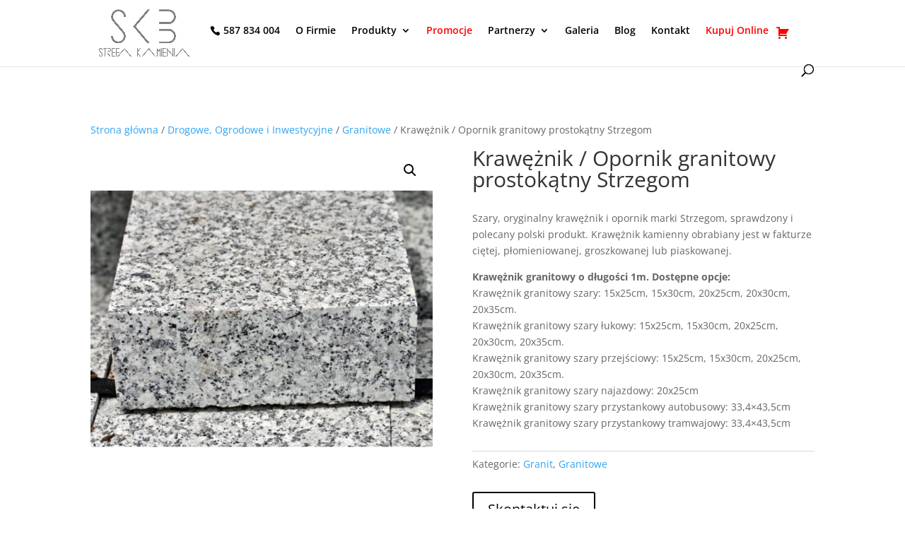

--- FILE ---
content_type: text/html; charset=UTF-8
request_url: https://skb-strefa-kamienia.pl/drogowe-ogrodowe-i-inwestycyjne/kraweznik-opornik-granitowy-prostokatny-strzegom/
body_size: 21316
content:
<!DOCTYPE html><html lang="pl-PL"><head><meta charset="UTF-8" /><meta http-equiv="X-UA-Compatible" content="IE=edge"><link rel="pingback" href="https://skb-strefa-kamienia.pl/xmlrpc.php" /> <script defer src="[data-uri]"></script> <link rel="dns-prefetch" href="//cdn.hu-manity.co" />  <script type="text/javascript">var huOptions = {"appID":"skb-strefa-kamieniapl-5638856","currentLanguage":"pl","blocking":false,"globalCookie":false,"isAdmin":false,"privacyConsent":true,"forms":[]};</script> <script type="text/javascript" src="https://cdn.hu-manity.co/hu-banner.min.js"></script><link rel="preconnect" href="https://fonts.gstatic.com" crossorigin /><style id="et-divi-open-sans-inline-css">/* Original: https://fonts.googleapis.com/css?family=Open+Sans:300italic,400italic,600italic,700italic,800italic,400,300,600,700,800&#038;subset=latin,latin-ext&#038;display=swap *//* User Agent: Mozilla/5.0 (Unknown; Linux x86_64) AppleWebKit/538.1 (KHTML, like Gecko) Safari/538.1 Daum/4.1 */@font-face {font-family: 'Open Sans';font-style: italic;font-weight: 300;font-stretch: normal;font-display: swap;src: url(https://fonts.gstatic.com/s/opensans/v44/memQYaGs126MiZpBA-UFUIcVXSCEkx2cmqvXlWq8tWZ0Pw86hd0Rk5hkWV4exQ.ttf) format('truetype');}@font-face {font-family: 'Open Sans';font-style: italic;font-weight: 400;font-stretch: normal;font-display: swap;src: url(https://fonts.gstatic.com/s/opensans/v44/memQYaGs126MiZpBA-UFUIcVXSCEkx2cmqvXlWq8tWZ0Pw86hd0Rk8ZkWV4exQ.ttf) format('truetype');}@font-face {font-family: 'Open Sans';font-style: italic;font-weight: 600;font-stretch: normal;font-display: swap;src: url(https://fonts.gstatic.com/s/opensans/v44/memQYaGs126MiZpBA-UFUIcVXSCEkx2cmqvXlWq8tWZ0Pw86hd0RkxhjWV4exQ.ttf) format('truetype');}@font-face {font-family: 'Open Sans';font-style: italic;font-weight: 700;font-stretch: normal;font-display: swap;src: url(https://fonts.gstatic.com/s/opensans/v44/memQYaGs126MiZpBA-UFUIcVXSCEkx2cmqvXlWq8tWZ0Pw86hd0RkyFjWV4exQ.ttf) format('truetype');}@font-face {font-family: 'Open Sans';font-style: italic;font-weight: 800;font-stretch: normal;font-display: swap;src: url(https://fonts.gstatic.com/s/opensans/v44/memQYaGs126MiZpBA-UFUIcVXSCEkx2cmqvXlWq8tWZ0Pw86hd0Rk0ZjWV4exQ.ttf) format('truetype');}@font-face {font-family: 'Open Sans';font-style: normal;font-weight: 300;font-stretch: normal;font-display: swap;src: url(https://fonts.gstatic.com/s/opensans/v44/memSYaGs126MiZpBA-UvWbX2vVnXBbObj2OVZyOOSr4dVJWUgsiH0B4uaVc.ttf) format('truetype');}@font-face {font-family: 'Open Sans';font-style: normal;font-weight: 400;font-stretch: normal;font-display: swap;src: url(https://fonts.gstatic.com/s/opensans/v44/memSYaGs126MiZpBA-UvWbX2vVnXBbObj2OVZyOOSr4dVJWUgsjZ0B4uaVc.ttf) format('truetype');}@font-face {font-family: 'Open Sans';font-style: normal;font-weight: 600;font-stretch: normal;font-display: swap;src: url(https://fonts.gstatic.com/s/opensans/v44/memSYaGs126MiZpBA-UvWbX2vVnXBbObj2OVZyOOSr4dVJWUgsgH1x4uaVc.ttf) format('truetype');}@font-face {font-family: 'Open Sans';font-style: normal;font-weight: 700;font-stretch: normal;font-display: swap;src: url(https://fonts.gstatic.com/s/opensans/v44/memSYaGs126MiZpBA-UvWbX2vVnXBbObj2OVZyOOSr4dVJWUgsg-1x4uaVc.ttf) format('truetype');}@font-face {font-family: 'Open Sans';font-style: normal;font-weight: 800;font-stretch: normal;font-display: swap;src: url(https://fonts.gstatic.com/s/opensans/v44/memSYaGs126MiZpBA-UvWbX2vVnXBbObj2OVZyOOSr4dVJWUgshZ1x4uaVc.ttf) format('truetype');}/* User Agent: Mozilla/5.0 (Windows NT 6.1; WOW64; rv:27.0) Gecko/20100101 Firefox/27.0 */@font-face {font-family: 'Open Sans';font-style: italic;font-weight: 300;font-stretch: normal;font-display: swap;src: url(https://fonts.gstatic.com/l/font?kit=memQYaGs126MiZpBA-UFUIcVXSCEkx2cmqvXlWq8tWZ0Pw86hd0Rk5hkWV4exg&skey=743457fe2cc29280&v=v44) format('woff');}@font-face {font-family: 'Open Sans';font-style: italic;font-weight: 400;font-stretch: normal;font-display: swap;src: url(https://fonts.gstatic.com/l/font?kit=memQYaGs126MiZpBA-UFUIcVXSCEkx2cmqvXlWq8tWZ0Pw86hd0Rk8ZkWV4exg&skey=743457fe2cc29280&v=v44) format('woff');}@font-face {font-family: 'Open Sans';font-style: italic;font-weight: 600;font-stretch: normal;font-display: swap;src: url(https://fonts.gstatic.com/l/font?kit=memQYaGs126MiZpBA-UFUIcVXSCEkx2cmqvXlWq8tWZ0Pw86hd0RkxhjWV4exg&skey=743457fe2cc29280&v=v44) format('woff');}@font-face {font-family: 'Open Sans';font-style: italic;font-weight: 700;font-stretch: normal;font-display: swap;src: url(https://fonts.gstatic.com/l/font?kit=memQYaGs126MiZpBA-UFUIcVXSCEkx2cmqvXlWq8tWZ0Pw86hd0RkyFjWV4exg&skey=743457fe2cc29280&v=v44) format('woff');}@font-face {font-family: 'Open Sans';font-style: italic;font-weight: 800;font-stretch: normal;font-display: swap;src: url(https://fonts.gstatic.com/l/font?kit=memQYaGs126MiZpBA-UFUIcVXSCEkx2cmqvXlWq8tWZ0Pw86hd0Rk0ZjWV4exg&skey=743457fe2cc29280&v=v44) format('woff');}@font-face {font-family: 'Open Sans';font-style: normal;font-weight: 300;font-stretch: normal;font-display: swap;src: url(https://fonts.gstatic.com/l/font?kit=memSYaGs126MiZpBA-UvWbX2vVnXBbObj2OVZyOOSr4dVJWUgsiH0B4uaVQ&skey=62c1cbfccc78b4b2&v=v44) format('woff');}@font-face {font-family: 'Open Sans';font-style: normal;font-weight: 400;font-stretch: normal;font-display: swap;src: url(https://fonts.gstatic.com/l/font?kit=memSYaGs126MiZpBA-UvWbX2vVnXBbObj2OVZyOOSr4dVJWUgsjZ0B4uaVQ&skey=62c1cbfccc78b4b2&v=v44) format('woff');}@font-face {font-family: 'Open Sans';font-style: normal;font-weight: 600;font-stretch: normal;font-display: swap;src: url(https://fonts.gstatic.com/l/font?kit=memSYaGs126MiZpBA-UvWbX2vVnXBbObj2OVZyOOSr4dVJWUgsgH1x4uaVQ&skey=62c1cbfccc78b4b2&v=v44) format('woff');}@font-face {font-family: 'Open Sans';font-style: normal;font-weight: 700;font-stretch: normal;font-display: swap;src: url(https://fonts.gstatic.com/l/font?kit=memSYaGs126MiZpBA-UvWbX2vVnXBbObj2OVZyOOSr4dVJWUgsg-1x4uaVQ&skey=62c1cbfccc78b4b2&v=v44) format('woff');}@font-face {font-family: 'Open Sans';font-style: normal;font-weight: 800;font-stretch: normal;font-display: swap;src: url(https://fonts.gstatic.com/l/font?kit=memSYaGs126MiZpBA-UvWbX2vVnXBbObj2OVZyOOSr4dVJWUgshZ1x4uaVQ&skey=62c1cbfccc78b4b2&v=v44) format('woff');}/* User Agent: Mozilla/5.0 (Windows NT 6.3; rv:39.0) Gecko/20100101 Firefox/39.0 */@font-face {font-family: 'Open Sans';font-style: italic;font-weight: 300;font-stretch: normal;font-display: swap;src: url(https://fonts.gstatic.com/s/opensans/v44/memQYaGs126MiZpBA-UFUIcVXSCEkx2cmqvXlWq8tWZ0Pw86hd0Rk5hkWV4ewA.woff2) format('woff2');}@font-face {font-family: 'Open Sans';font-style: italic;font-weight: 400;font-stretch: normal;font-display: swap;src: url(https://fonts.gstatic.com/s/opensans/v44/memQYaGs126MiZpBA-UFUIcVXSCEkx2cmqvXlWq8tWZ0Pw86hd0Rk8ZkWV4ewA.woff2) format('woff2');}@font-face {font-family: 'Open Sans';font-style: italic;font-weight: 600;font-stretch: normal;font-display: swap;src: url(https://fonts.gstatic.com/s/opensans/v44/memQYaGs126MiZpBA-UFUIcVXSCEkx2cmqvXlWq8tWZ0Pw86hd0RkxhjWV4ewA.woff2) format('woff2');}@font-face {font-family: 'Open Sans';font-style: italic;font-weight: 700;font-stretch: normal;font-display: swap;src: url(https://fonts.gstatic.com/s/opensans/v44/memQYaGs126MiZpBA-UFUIcVXSCEkx2cmqvXlWq8tWZ0Pw86hd0RkyFjWV4ewA.woff2) format('woff2');}@font-face {font-family: 'Open Sans';font-style: italic;font-weight: 800;font-stretch: normal;font-display: swap;src: url(https://fonts.gstatic.com/s/opensans/v44/memQYaGs126MiZpBA-UFUIcVXSCEkx2cmqvXlWq8tWZ0Pw86hd0Rk0ZjWV4ewA.woff2) format('woff2');}@font-face {font-family: 'Open Sans';font-style: normal;font-weight: 300;font-stretch: normal;font-display: swap;src: url(https://fonts.gstatic.com/s/opensans/v44/memSYaGs126MiZpBA-UvWbX2vVnXBbObj2OVZyOOSr4dVJWUgsiH0B4uaVI.woff2) format('woff2');}@font-face {font-family: 'Open Sans';font-style: normal;font-weight: 400;font-stretch: normal;font-display: swap;src: url(https://fonts.gstatic.com/s/opensans/v44/memSYaGs126MiZpBA-UvWbX2vVnXBbObj2OVZyOOSr4dVJWUgsjZ0B4uaVI.woff2) format('woff2');}@font-face {font-family: 'Open Sans';font-style: normal;font-weight: 600;font-stretch: normal;font-display: swap;src: url(https://fonts.gstatic.com/s/opensans/v44/memSYaGs126MiZpBA-UvWbX2vVnXBbObj2OVZyOOSr4dVJWUgsgH1x4uaVI.woff2) format('woff2');}@font-face {font-family: 'Open Sans';font-style: normal;font-weight: 700;font-stretch: normal;font-display: swap;src: url(https://fonts.gstatic.com/s/opensans/v44/memSYaGs126MiZpBA-UvWbX2vVnXBbObj2OVZyOOSr4dVJWUgsg-1x4uaVI.woff2) format('woff2');}@font-face {font-family: 'Open Sans';font-style: normal;font-weight: 800;font-stretch: normal;font-display: swap;src: url(https://fonts.gstatic.com/s/opensans/v44/memSYaGs126MiZpBA-UvWbX2vVnXBbObj2OVZyOOSr4dVJWUgshZ1x4uaVI.woff2) format('woff2');}</style><meta name='robots' content='index, follow, max-image-preview:large, max-snippet:-1, max-video-preview:-1' /><title>Krawężnik / Opornik granitowy prostokątny Strzegom - SKB Strefa Kamienia</title><link rel="canonical" href="https://skb-strefa-kamienia.pl/drogowe-ogrodowe-i-inwestycyjne/granitowe/kraweznik-opornik-granitowy-prostokatny-strzegom/" /><meta property="og:locale" content="pl_PL" /><meta property="og:type" content="article" /><meta property="og:title" content="Krawężnik / Opornik granitowy prostokątny Strzegom - SKB Strefa Kamienia" /><meta property="og:description" content="Szary, oryginalny krawężnik i opornik marki Strzegom, sprawdzony i polecany polski produkt. Krawężnik kamienny obrabiany jest w fakturze ciętej, płomieniowanej, groszkowanej lub piaskowanej.  Krawężnik granitowy o długości 1m. Dostępne opcje: Krawężnik granitowy szary: 15x25cm, 15x30cm, 20x25cm, 20x30cm, 20x35cm. Krawężnik granitowy szary łukowy: 15x25cm, 15x30cm, 20x25cm, 20x30cm, 20x35cm. Krawężnik granitowy szary przejściowy: 15x25cm, 15x30cm, 20x25cm, 20x30cm, 20x35cm. Krawężnik granitowy szary najazdowy: 20x25cm Krawężnik granitowy szary przystankowy autobusowy: 33,4x43,5cm Krawężnik granitowy szary przystankowy tramwajowy: 33,4x43,5cm" /><meta property="og:url" content="https://skb-strefa-kamienia.pl/drogowe-ogrodowe-i-inwestycyjne/granitowe/kraweznik-opornik-granitowy-prostokatny-strzegom/" /><meta property="og:site_name" content="SKB Strefa Kamienia" /><meta property="article:modified_time" content="2025-03-16T07:48:19+00:00" /><meta property="og:image" content="https://skb-strefa-kamienia.pl/wp-content/uploads/2021/02/kraweznik-opornik-granitowy-prostokatny-strzegom_a.jpg" /><meta property="og:image:width" content="900" /><meta property="og:image:height" content="900" /><meta property="og:image:type" content="image/jpeg" /><meta name="twitter:card" content="summary_large_image" /><meta name="twitter:label1" content="Szacowany czas czytania" /><meta name="twitter:data1" content="2 minuty" /> <script type="application/ld+json" class="yoast-schema-graph">{"@context":"https://schema.org","@graph":[{"@type":"WebPage","@id":"https://skb-strefa-kamienia.pl/drogowe-ogrodowe-i-inwestycyjne/granitowe/kraweznik-opornik-granitowy-prostokatny-strzegom/","url":"https://skb-strefa-kamienia.pl/drogowe-ogrodowe-i-inwestycyjne/granitowe/kraweznik-opornik-granitowy-prostokatny-strzegom/","name":"Krawężnik / Opornik granitowy prostokątny Strzegom - SKB Strefa Kamienia","isPartOf":{"@id":"https://skb-strefa-kamienia.pl/#website"},"primaryImageOfPage":{"@id":"https://skb-strefa-kamienia.pl/drogowe-ogrodowe-i-inwestycyjne/granitowe/kraweznik-opornik-granitowy-prostokatny-strzegom/#primaryimage"},"image":{"@id":"https://skb-strefa-kamienia.pl/drogowe-ogrodowe-i-inwestycyjne/granitowe/kraweznik-opornik-granitowy-prostokatny-strzegom/#primaryimage"},"thumbnailUrl":"https://skb-strefa-kamienia.pl/wp-content/uploads/2021/02/kraweznik-opornik-granitowy-prostokatny-strzegom_a.jpg","datePublished":"2021-02-12T18:37:43+00:00","dateModified":"2025-03-16T07:48:19+00:00","breadcrumb":{"@id":"https://skb-strefa-kamienia.pl/drogowe-ogrodowe-i-inwestycyjne/granitowe/kraweznik-opornik-granitowy-prostokatny-strzegom/#breadcrumb"},"inLanguage":"pl-PL","potentialAction":[{"@type":"ReadAction","target":["https://skb-strefa-kamienia.pl/drogowe-ogrodowe-i-inwestycyjne/granitowe/kraweznik-opornik-granitowy-prostokatny-strzegom/"]}]},{"@type":"ImageObject","inLanguage":"pl-PL","@id":"https://skb-strefa-kamienia.pl/drogowe-ogrodowe-i-inwestycyjne/granitowe/kraweznik-opornik-granitowy-prostokatny-strzegom/#primaryimage","url":"https://skb-strefa-kamienia.pl/wp-content/uploads/2021/02/kraweznik-opornik-granitowy-prostokatny-strzegom_a.jpg","contentUrl":"https://skb-strefa-kamienia.pl/wp-content/uploads/2021/02/kraweznik-opornik-granitowy-prostokatny-strzegom_a.jpg","width":900,"height":900},{"@type":"BreadcrumbList","@id":"https://skb-strefa-kamienia.pl/drogowe-ogrodowe-i-inwestycyjne/granitowe/kraweznik-opornik-granitowy-prostokatny-strzegom/#breadcrumb","itemListElement":[{"@type":"ListItem","position":1,"name":"Strona główna","item":"https://skb-strefa-kamienia.pl/"},{"@type":"ListItem","position":2,"name":"Sklep","item":"https://skb-strefa-kamienia.pl/sklep/"},{"@type":"ListItem","position":3,"name":"Krawężnik / Opornik granitowy prostokątny Strzegom"}]},{"@type":"WebSite","@id":"https://skb-strefa-kamienia.pl/#website","url":"https://skb-strefa-kamienia.pl/","name":"SKB Strefa Kamienia","description":"Kostki i płyty brukowe, kamień ozdobny, otoczaki, grysy, głazy, monolity, systemy ogrodzeniowe, gresy, kamień elewacyjny.","publisher":{"@id":"https://skb-strefa-kamienia.pl/#organization"},"potentialAction":[{"@type":"SearchAction","target":{"@type":"EntryPoint","urlTemplate":"https://skb-strefa-kamienia.pl/?s={search_term_string}"},"query-input":{"@type":"PropertyValueSpecification","valueRequired":true,"valueName":"search_term_string"}}],"inLanguage":"pl-PL"},{"@type":"Organization","@id":"https://skb-strefa-kamienia.pl/#organization","name":"SKB Strafa Kamienia","url":"https://skb-strefa-kamienia.pl/","logo":{"@type":"ImageObject","inLanguage":"pl-PL","@id":"https://skb-strefa-kamienia.pl/#/schema/logo/image/","url":"https://skb-strefa-kamienia.pl/wp-content/uploads/2021/01/LOGO-SKB_1-scaled.jpg","contentUrl":"https://skb-strefa-kamienia.pl/wp-content/uploads/2021/01/LOGO-SKB_1-scaled.jpg","width":2560,"height":2560,"caption":"SKB Strafa Kamienia"},"image":{"@id":"https://skb-strefa-kamienia.pl/#/schema/logo/image/"}}]}</script> <link rel="alternate" type="application/rss+xml" title="SKB Strefa Kamienia &raquo; Kanał z wpisami" href="https://skb-strefa-kamienia.pl/feed/" /><link rel="alternate" type="application/rss+xml" title="SKB Strefa Kamienia &raquo; Kanał z komentarzami" href="https://skb-strefa-kamienia.pl/comments/feed/" /><link rel="alternate" title="oEmbed (JSON)" type="application/json+oembed" href="https://skb-strefa-kamienia.pl/wp-json/oembed/1.0/embed?url=https%3A%2F%2Fskb-strefa-kamienia.pl%2Fdrogowe-ogrodowe-i-inwestycyjne%2Fgranitowe%2Fkraweznik-opornik-granitowy-prostokatny-strzegom%2F" /><link rel="alternate" title="oEmbed (XML)" type="text/xml+oembed" href="https://skb-strefa-kamienia.pl/wp-json/oembed/1.0/embed?url=https%3A%2F%2Fskb-strefa-kamienia.pl%2Fdrogowe-ogrodowe-i-inwestycyjne%2Fgranitowe%2Fkraweznik-opornik-granitowy-prostokatny-strzegom%2F&#038;format=xml" /><meta content="Divi v.4.27.5" name="generator"/><!-- <link rel='stylesheet' id='wp-components-css' href='https://skb-strefa-kamienia.pl/wp-includes/css/dist/components/style.min.css?ver=6.9' type='text/css' media='all' /> --><!-- <link rel='stylesheet' id='wp-preferences-css' href='https://skb-strefa-kamienia.pl/wp-includes/css/dist/preferences/style.min.css?ver=6.9' type='text/css' media='all' /> --><!-- <link rel='stylesheet' id='wp-block-editor-css' href='https://skb-strefa-kamienia.pl/wp-includes/css/dist/block-editor/style.min.css?ver=6.9' type='text/css' media='all' /> --><!-- <link rel='stylesheet' id='popup-maker-block-library-style-css' href='https://skb-strefa-kamienia.pl/wp-content/plugins/popup-maker/dist/packages/block-library-style.css?ver=dbea705cfafe089d65f1' type='text/css' media='all' /> --><!-- <link rel='stylesheet' id='menu-image-css' href='https://skb-strefa-kamienia.pl/wp-content/plugins/menu-image/includes/css/menu-image.css?ver=3.13' type='text/css' media='all' /> --><!-- <link rel='stylesheet' id='dashicons-css' href='https://skb-strefa-kamienia.pl/wp-includes/css/dashicons.min.css?ver=6.9' type='text/css' media='all' /> -->
<link rel="stylesheet" type="text/css" href="//skb-strefa-kamienia.pl/wp-content/cache/wpfc-minified/8w0bdgat/hcq58.css" media="all"/><style id='dashicons-inline-css' type='text/css'>[data-font="Dashicons"]:before {font-family: 'Dashicons' !important;content: attr(data-icon) !important;speak: none !important;font-weight: normal !important;font-variant: normal !important;text-transform: none !important;line-height: 1 !important;font-style: normal !important;-webkit-font-smoothing: antialiased !important;-moz-osx-font-smoothing: grayscale !important;}
/*# sourceURL=dashicons-inline-css */</style><!-- <link rel='stylesheet' id='wobd-fontawesome-style-css' href='https://skb-strefa-kamienia.pl/wp-content/plugins/woo-badge-designer-lite/css//font-awesome.min.css?ver=1.1.3' type='text/css' media='all' /> --><!-- <link rel='stylesheet' id='wobd-fontawesome1-style-css' href='https://skb-strefa-kamienia.pl/wp-content/plugins/woo-badge-designer-lite/css//fontawesome.css?ver=1.1.3' type='text/css' media='all' /> --><!-- <link rel='stylesheet' id='wobd-fa-brands-style-css' href='https://skb-strefa-kamienia.pl/wp-content/plugins/woo-badge-designer-lite/css//fa-brands.css?ver=1.1.3' type='text/css' media='all' /> --><!-- <link rel='stylesheet' id='wobd-fa-regular-style-css' href='https://skb-strefa-kamienia.pl/wp-content/plugins/woo-badge-designer-lite/css//fa-regular.css?ver=1.1.3' type='text/css' media='all' /> --><!-- <link rel='stylesheet' id='wobd-fa-solid-style-css' href='https://skb-strefa-kamienia.pl/wp-content/plugins/woo-badge-designer-lite/css//fa-solid.css?ver=1.1.3' type='text/css' media='all' /> --><!-- <link rel='stylesheet' id='elegant-icons-css' href='https://skb-strefa-kamienia.pl/wp-content/plugins/woo-badge-designer-lite/css//elegant-icons.css?ver=1.1.3' type='text/css' media='all' /> --><!-- <link rel='stylesheet' id='linear-style-css' href='https://skb-strefa-kamienia.pl/wp-content/plugins/woo-badge-designer-lite/css//linear-style.css?ver=1.1.3' type='text/css' media='all' /> --><!-- <link rel='stylesheet' id='wobd-frontend-style-css' href='https://skb-strefa-kamienia.pl/wp-content/plugins/woo-badge-designer-lite/css/wobd-frontend.css?ver=1.1.3' type='text/css' media='all' /> --><!-- <link rel='stylesheet' id='photoswipe-css' href='https://skb-strefa-kamienia.pl/wp-content/plugins/woocommerce/assets/css/photoswipe/photoswipe.min.css?ver=10.4.3' type='text/css' media='all' /> --><!-- <link rel='stylesheet' id='photoswipe-default-skin-css' href='https://skb-strefa-kamienia.pl/wp-content/plugins/woocommerce/assets/css/photoswipe/default-skin/default-skin.min.css?ver=10.4.3' type='text/css' media='all' /> --><!-- <link rel='stylesheet' id='woocommerce-layout-css' href='https://skb-strefa-kamienia.pl/wp-content/plugins/woocommerce/assets/css/woocommerce-layout.css?ver=10.4.3' type='text/css' media='all' /> -->
<link rel="stylesheet" type="text/css" href="//skb-strefa-kamienia.pl/wp-content/cache/wpfc-minified/g3vwo4th/fg8r6.css" media="all"/><!-- <link rel='stylesheet' id='woocommerce-smallscreen-css' href='https://skb-strefa-kamienia.pl/wp-content/plugins/woocommerce/assets/css/woocommerce-smallscreen.css?ver=10.4.3' type='text/css' media='only screen and (max-width: 768px)' /> -->
<link rel="stylesheet" type="text/css" href="//skb-strefa-kamienia.pl/wp-content/cache/wpfc-minified/kp8n2x9m/fg8r6.css" media="only screen and (max-width: 768px)"/><!-- <link rel='stylesheet' id='woocommerce-general-css' href='https://skb-strefa-kamienia.pl/wp-content/plugins/woocommerce/assets/css/woocommerce.css?ver=10.4.3' type='text/css' media='all' /> -->
<link rel="stylesheet" type="text/css" href="//skb-strefa-kamienia.pl/wp-content/cache/wpfc-minified/6ojjo04c/fg8r6.css" media="all"/><style id='woocommerce-inline-inline-css' type='text/css'>.woocommerce form .form-row .required { visibility: visible; }
/*# sourceURL=woocommerce-inline-inline-css */</style><link rel='stylesheet' id='ywctm-frontend-css' href='https://skb-strefa-kamienia.pl/wp-content/plugins/yith-woocommerce-catalog-mode/assets/css/frontend.min.css?ver=2.51.0' type='text/css' media='all' /><style id='ywctm-frontend-inline-css' type='text/css'>form.cart button.single_add_to_cart_button, .ppc-button-wrapper, .wc-ppcp-paylater-msg__container, form.cart .quantity, table.variations, form.variations_form, .single_variation_wrap .variations_button, .widget.woocommerce.widget_shopping_cart{display: none !important}
/*# sourceURL=ywctm-frontend-inline-css */</style><!-- <link rel='stylesheet' id='divi-style-pum-css' href='https://skb-strefa-kamienia.pl/wp-content/themes/Divi/style-static-cpt.min.css?ver=4.27.5' type='text/css' media='all' /> -->
<link rel="stylesheet" type="text/css" href="//skb-strefa-kamienia.pl/wp-content/cache/wpfc-minified/fqbxza7c/fg953.css" media="all"/> <script src='//skb-strefa-kamienia.pl/wp-content/cache/wpfc-minified/2bi9n077/fg8r6.js' type="text/javascript"></script>
<!-- <script type="text/javascript" src="https://skb-strefa-kamienia.pl/wp-includes/js/jquery/jquery.min.js?ver=3.7.1" id="jquery-core-js"></script> --> <!-- <script defer type="text/javascript" src="https://skb-strefa-kamienia.pl/wp-includes/js/jquery/jquery-migrate.min.js?ver=3.4.1" id="jquery-migrate-js"></script> --> <script defer id="wobd-frontend-script-js-extra" src="[data-uri]"></script> <script src='//skb-strefa-kamienia.pl/wp-content/cache/wpfc-minified/10l0xr0t/fg8r6.js' type="text/javascript"></script>
<!-- <script defer type="text/javascript" src="https://skb-strefa-kamienia.pl/wp-content/cache/autoptimize/js/autoptimize_single_12eccaf5b5df367cf69d81c15e855401.js?ver=1.1.3" id="wobd-frontend-script-js"></script> --> <!-- <script type="text/javascript" src="https://skb-strefa-kamienia.pl/wp-content/plugins/woocommerce/assets/js/zoom/jquery.zoom.min.js?ver=1.7.21-wc.10.4.3" id="wc-zoom-js" defer="defer" data-wp-strategy="defer"></script> --> <!-- <script type="text/javascript" src="https://skb-strefa-kamienia.pl/wp-content/plugins/woocommerce/assets/js/flexslider/jquery.flexslider.min.js?ver=2.7.2-wc.10.4.3" id="wc-flexslider-js" defer="defer" data-wp-strategy="defer"></script> --> <!-- <script type="text/javascript" src="https://skb-strefa-kamienia.pl/wp-content/plugins/woocommerce/assets/js/photoswipe/photoswipe.min.js?ver=4.1.1-wc.10.4.3" id="wc-photoswipe-js" defer="defer" data-wp-strategy="defer"></script> --> <!-- <script type="text/javascript" src="https://skb-strefa-kamienia.pl/wp-content/plugins/woocommerce/assets/js/photoswipe/photoswipe-ui-default.min.js?ver=4.1.1-wc.10.4.3" id="wc-photoswipe-ui-default-js" defer="defer" data-wp-strategy="defer"></script> --> <script defer id="wc-single-product-js-extra" src="[data-uri]"></script> <script src='//skb-strefa-kamienia.pl/wp-content/cache/wpfc-minified/32n8yurd/fg8r6.js' type="text/javascript"></script>
<!-- <script type="text/javascript" src="https://skb-strefa-kamienia.pl/wp-content/plugins/woocommerce/assets/js/frontend/single-product.min.js?ver=10.4.3" id="wc-single-product-js" defer="defer" data-wp-strategy="defer"></script> --> <!-- <script type="text/javascript" src="https://skb-strefa-kamienia.pl/wp-content/plugins/woocommerce/assets/js/jquery-blockui/jquery.blockUI.min.js?ver=2.7.0-wc.10.4.3" id="wc-jquery-blockui-js" defer="defer" data-wp-strategy="defer"></script> --> <!-- <script type="text/javascript" src="https://skb-strefa-kamienia.pl/wp-content/plugins/woocommerce/assets/js/js-cookie/js.cookie.min.js?ver=2.1.4-wc.10.4.3" id="wc-js-cookie-js" defer="defer" data-wp-strategy="defer"></script> --> <script defer id="woocommerce-js-extra" src="[data-uri]"></script> <script src='//skb-strefa-kamienia.pl/wp-content/cache/wpfc-minified/89myk7de/fg8r6.js' type="text/javascript"></script>
<!-- <script type="text/javascript" src="https://skb-strefa-kamienia.pl/wp-content/plugins/woocommerce/assets/js/frontend/woocommerce.min.js?ver=10.4.3" id="woocommerce-js" defer="defer" data-wp-strategy="defer"></script> --> <link rel="https://api.w.org/" href="https://skb-strefa-kamienia.pl/wp-json/" /><link rel="alternate" title="JSON" type="application/json" href="https://skb-strefa-kamienia.pl/wp-json/wp/v2/product/1845" /><link rel="EditURI" type="application/rsd+xml" title="RSD" href="https://skb-strefa-kamienia.pl/xmlrpc.php?rsd" /><meta name="generator" content="WordPress 6.9" /><meta name="generator" content="WooCommerce 10.4.3" /><link rel='shortlink' href='https://skb-strefa-kamienia.pl/?p=1845' /><meta name="google-site-verification" content="Nb0kZBTfobyXUOAA3YeWRLSrWEXPOJkSmEt1t_v6yP8" /><meta name="viewport" content="width=device-width, initial-scale=1.0, maximum-scale=1.0, user-scalable=0" /> <noscript><style>.woocommerce-product-gallery{ opacity: 1 !important; }</style></noscript> <script defer src="[data-uri]"></script>  <noscript><iframe src="https://www.googletagmanager.com/ns.html?id=GTM-W8VSGQ8" height="0" width="0" style="display:none;visibility:hidden"></iframe></noscript>  <script defer id="dt-collapsable-menu-items" src="[data-uri]"></script><link rel="icon" href="https://skb-strefa-kamienia.pl/wp-content/uploads/2021/01/cropped-LOGO-SKB_favicon2.jpg" sizes="32x32" /><link rel="icon" href="https://skb-strefa-kamienia.pl/wp-content/uploads/2021/01/cropped-LOGO-SKB_favicon2.jpg" sizes="192x192" /><link rel="apple-touch-icon" href="https://skb-strefa-kamienia.pl/wp-content/uploads/2021/01/cropped-LOGO-SKB_favicon2.jpg" /><meta name="msapplication-TileImage" content="https://skb-strefa-kamienia.pl/wp-content/uploads/2021/01/cropped-LOGO-SKB_favicon2.jpg" /><!-- <link rel="stylesheet" id="et-divi-customizer-global-cached-inline-styles" href="https://skb-strefa-kamienia.pl/wp-content/et-cache/global/et-divi-customizer-global.min.css?ver=1766923724" /> -->
<link rel="stylesheet" type="text/css" href="//skb-strefa-kamienia.pl/wp-content/cache/wpfc-minified/rbme07o/fg953.css" media="all"/><style id="et-divi-customizer-cpt-global-cached-inline-styles">body,.et-db #et-boc .et-l .et_pb_column_1_2 .et_quote_content blockquote cite,.et-db #et-boc .et-l .et_pb_column_1_2 .et_link_content a.et_link_main_url,.et-db #et-boc .et-l .et_pb_column_1_3 .et_quote_content blockquote cite,.et-db #et-boc .et-l .et_pb_column_3_8 .et_quote_content blockquote cite,.et-db #et-boc .et-l .et_pb_column_1_4 .et_quote_content blockquote cite,.et-db #et-boc .et-l .et_pb_blog_grid .et_quote_content blockquote cite,.et-db #et-boc .et-l .et_pb_column_1_3 .et_link_content a.et_link_main_url,.et-db #et-boc .et-l .et_pb_column_3_8 .et_link_content a.et_link_main_url,.et-db #et-boc .et-l .et_pb_column_1_4 .et_link_content a.et_link_main_url,.et-db #et-boc .et-l .et_pb_blog_grid .et_link_content a.et_link_main_url,body.et-db #et-boc .et-l .et_pb_bg_layout_light .et_pb_post p,body.et-db #et-boc .et-l .et_pb_bg_layout_dark .et_pb_post p{font-size:14px}.et-db #et-boc .et-l .et_pb_slide_content,.et-db #et-boc .et-l .et_pb_best_value{font-size:15px}.et_header_style_centered .mobile_nav .select_page,.et_header_style_split .mobile_nav .select_page,.et_nav_text_color_light #top-menu>li>a,.et_nav_text_color_dark #top-menu>li>a,#top-menu a,.et_mobile_menu li a,.et-db #et-boc .et-l .et_mobile_menu li a,.et_nav_text_color_light .et_mobile_menu li a,.et-db #et-boc .et-l .et_nav_text_color_light .et_mobile_menu li a,.et_nav_text_color_dark .et_mobile_menu li a,.et-db #et-boc .et-l .et_nav_text_color_dark .et_mobile_menu li a,#et_search_icon:before,.et_search_form_container input,span.et_close_search_field:after,#et-top-navigation .et-cart-info{color:#000000}.et_search_form_container input::-moz-placeholder{color:#000000}.et_search_form_container input::-webkit-input-placeholder{color:#000000}.et_search_form_container input:-ms-input-placeholder{color:#000000}#top-menu li.current-menu-ancestor>a,#top-menu li.current-menu-item>a,#top-menu li.current_page_item>a{color:rgba(0,0,0,0.57)}@media only screen and (min-width:981px){.et_header_style_left #et-top-navigation,.et_header_style_split #et-top-navigation{padding:35px 0 0 0}.et_header_style_left #et-top-navigation nav>ul>li>a,.et_header_style_split #et-top-navigation nav>ul>li>a{padding-bottom:35px}.et_header_style_split .centered-inline-logo-wrap{width:70px;margin:-70px 0}.et_header_style_split .centered-inline-logo-wrap #logo{max-height:70px}.et_pb_svg_logo.et_header_style_split .centered-inline-logo-wrap #logo{height:70px}.et_header_style_centered #top-menu>li>a{padding-bottom:13px}.et_header_style_slide #et-top-navigation,.et_header_style_fullscreen #et-top-navigation{padding:26px 0 26px 0!important}.et_header_style_centered #main-header .logo_container{height:70px}#logo{max-height:90%}.et_pb_svg_logo #logo{height:90%}.et_header_style_centered.et_hide_primary_logo #main-header:not(.et-fixed-header) .logo_container,.et_header_style_centered.et_hide_fixed_logo #main-header.et-fixed-header .logo_container{height:12.6px}.et-fixed-header #top-menu a,.et-fixed-header #et_search_icon:before,.et-fixed-header #et_top_search .et-search-form input,.et-fixed-header .et_search_form_container input,.et-fixed-header .et_close_search_field:after,.et-fixed-header #et-top-navigation .et-cart-info{color:#000000!important}.et-fixed-header .et_search_form_container input::-moz-placeholder{color:#000000!important}.et-fixed-header .et_search_form_container input::-webkit-input-placeholder{color:#000000!important}.et-fixed-header .et_search_form_container input:-ms-input-placeholder{color:#000000!important}.et-fixed-header #top-menu li.current-menu-ancestor>a,.et-fixed-header #top-menu li.current-menu-item>a,.et-fixed-header #top-menu li.current_page_item>a{color:rgba(0,0,0,0.57)!important}}@media only screen and (min-width:1350px){.et-db #et-boc .et-l .et_pb_row{padding:27px 0}.et-db #et-boc .et-l .et_pb_section{padding:54px 0}.single.et_pb_pagebuilder_layout.et_full_width_page .et_post_meta_wrapper{padding-top:81px}.et-db #et-boc .et-l .et_pb_fullwidth_section{padding:0}}</style><style id='global-styles-inline-css' type='text/css'>:root{--wp--preset--aspect-ratio--square: 1;--wp--preset--aspect-ratio--4-3: 4/3;--wp--preset--aspect-ratio--3-4: 3/4;--wp--preset--aspect-ratio--3-2: 3/2;--wp--preset--aspect-ratio--2-3: 2/3;--wp--preset--aspect-ratio--16-9: 16/9;--wp--preset--aspect-ratio--9-16: 9/16;--wp--preset--color--black: #000000;--wp--preset--color--cyan-bluish-gray: #abb8c3;--wp--preset--color--white: #ffffff;--wp--preset--color--pale-pink: #f78da7;--wp--preset--color--vivid-red: #cf2e2e;--wp--preset--color--luminous-vivid-orange: #ff6900;--wp--preset--color--luminous-vivid-amber: #fcb900;--wp--preset--color--light-green-cyan: #7bdcb5;--wp--preset--color--vivid-green-cyan: #00d084;--wp--preset--color--pale-cyan-blue: #8ed1fc;--wp--preset--color--vivid-cyan-blue: #0693e3;--wp--preset--color--vivid-purple: #9b51e0;--wp--preset--gradient--vivid-cyan-blue-to-vivid-purple: linear-gradient(135deg,rgb(6,147,227) 0%,rgb(155,81,224) 100%);--wp--preset--gradient--light-green-cyan-to-vivid-green-cyan: linear-gradient(135deg,rgb(122,220,180) 0%,rgb(0,208,130) 100%);--wp--preset--gradient--luminous-vivid-amber-to-luminous-vivid-orange: linear-gradient(135deg,rgb(252,185,0) 0%,rgb(255,105,0) 100%);--wp--preset--gradient--luminous-vivid-orange-to-vivid-red: linear-gradient(135deg,rgb(255,105,0) 0%,rgb(207,46,46) 100%);--wp--preset--gradient--very-light-gray-to-cyan-bluish-gray: linear-gradient(135deg,rgb(238,238,238) 0%,rgb(169,184,195) 100%);--wp--preset--gradient--cool-to-warm-spectrum: linear-gradient(135deg,rgb(74,234,220) 0%,rgb(151,120,209) 20%,rgb(207,42,186) 40%,rgb(238,44,130) 60%,rgb(251,105,98) 80%,rgb(254,248,76) 100%);--wp--preset--gradient--blush-light-purple: linear-gradient(135deg,rgb(255,206,236) 0%,rgb(152,150,240) 100%);--wp--preset--gradient--blush-bordeaux: linear-gradient(135deg,rgb(254,205,165) 0%,rgb(254,45,45) 50%,rgb(107,0,62) 100%);--wp--preset--gradient--luminous-dusk: linear-gradient(135deg,rgb(255,203,112) 0%,rgb(199,81,192) 50%,rgb(65,88,208) 100%);--wp--preset--gradient--pale-ocean: linear-gradient(135deg,rgb(255,245,203) 0%,rgb(182,227,212) 50%,rgb(51,167,181) 100%);--wp--preset--gradient--electric-grass: linear-gradient(135deg,rgb(202,248,128) 0%,rgb(113,206,126) 100%);--wp--preset--gradient--midnight: linear-gradient(135deg,rgb(2,3,129) 0%,rgb(40,116,252) 100%);--wp--preset--font-size--small: 13px;--wp--preset--font-size--medium: 20px;--wp--preset--font-size--large: 36px;--wp--preset--font-size--x-large: 42px;--wp--preset--spacing--20: 0.44rem;--wp--preset--spacing--30: 0.67rem;--wp--preset--spacing--40: 1rem;--wp--preset--spacing--50: 1.5rem;--wp--preset--spacing--60: 2.25rem;--wp--preset--spacing--70: 3.38rem;--wp--preset--spacing--80: 5.06rem;--wp--preset--shadow--natural: 6px 6px 9px rgba(0, 0, 0, 0.2);--wp--preset--shadow--deep: 12px 12px 50px rgba(0, 0, 0, 0.4);--wp--preset--shadow--sharp: 6px 6px 0px rgba(0, 0, 0, 0.2);--wp--preset--shadow--outlined: 6px 6px 0px -3px rgb(255, 255, 255), 6px 6px rgb(0, 0, 0);--wp--preset--shadow--crisp: 6px 6px 0px rgb(0, 0, 0);}:root { --wp--style--global--content-size: 823px;--wp--style--global--wide-size: 1080px; }:where(body) { margin: 0; }.wp-site-blocks > .alignleft { float: left; margin-right: 2em; }.wp-site-blocks > .alignright { float: right; margin-left: 2em; }.wp-site-blocks > .aligncenter { justify-content: center; margin-left: auto; margin-right: auto; }:where(.is-layout-flex){gap: 0.5em;}:where(.is-layout-grid){gap: 0.5em;}.is-layout-flow > .alignleft{float: left;margin-inline-start: 0;margin-inline-end: 2em;}.is-layout-flow > .alignright{float: right;margin-inline-start: 2em;margin-inline-end: 0;}.is-layout-flow > .aligncenter{margin-left: auto !important;margin-right: auto !important;}.is-layout-constrained > .alignleft{float: left;margin-inline-start: 0;margin-inline-end: 2em;}.is-layout-constrained > .alignright{float: right;margin-inline-start: 2em;margin-inline-end: 0;}.is-layout-constrained > .aligncenter{margin-left: auto !important;margin-right: auto !important;}.is-layout-constrained > :where(:not(.alignleft):not(.alignright):not(.alignfull)){max-width: var(--wp--style--global--content-size);margin-left: auto !important;margin-right: auto !important;}.is-layout-constrained > .alignwide{max-width: var(--wp--style--global--wide-size);}body .is-layout-flex{display: flex;}.is-layout-flex{flex-wrap: wrap;align-items: center;}.is-layout-flex > :is(*, div){margin: 0;}body .is-layout-grid{display: grid;}.is-layout-grid > :is(*, div){margin: 0;}body{padding-top: 0px;padding-right: 0px;padding-bottom: 0px;padding-left: 0px;}:root :where(.wp-element-button, .wp-block-button__link){background-color: #32373c;border-width: 0;color: #fff;font-family: inherit;font-size: inherit;font-style: inherit;font-weight: inherit;letter-spacing: inherit;line-height: inherit;padding-top: calc(0.667em + 2px);padding-right: calc(1.333em + 2px);padding-bottom: calc(0.667em + 2px);padding-left: calc(1.333em + 2px);text-decoration: none;text-transform: inherit;}.has-black-color{color: var(--wp--preset--color--black) !important;}.has-cyan-bluish-gray-color{color: var(--wp--preset--color--cyan-bluish-gray) !important;}.has-white-color{color: var(--wp--preset--color--white) !important;}.has-pale-pink-color{color: var(--wp--preset--color--pale-pink) !important;}.has-vivid-red-color{color: var(--wp--preset--color--vivid-red) !important;}.has-luminous-vivid-orange-color{color: var(--wp--preset--color--luminous-vivid-orange) !important;}.has-luminous-vivid-amber-color{color: var(--wp--preset--color--luminous-vivid-amber) !important;}.has-light-green-cyan-color{color: var(--wp--preset--color--light-green-cyan) !important;}.has-vivid-green-cyan-color{color: var(--wp--preset--color--vivid-green-cyan) !important;}.has-pale-cyan-blue-color{color: var(--wp--preset--color--pale-cyan-blue) !important;}.has-vivid-cyan-blue-color{color: var(--wp--preset--color--vivid-cyan-blue) !important;}.has-vivid-purple-color{color: var(--wp--preset--color--vivid-purple) !important;}.has-black-background-color{background-color: var(--wp--preset--color--black) !important;}.has-cyan-bluish-gray-background-color{background-color: var(--wp--preset--color--cyan-bluish-gray) !important;}.has-white-background-color{background-color: var(--wp--preset--color--white) !important;}.has-pale-pink-background-color{background-color: var(--wp--preset--color--pale-pink) !important;}.has-vivid-red-background-color{background-color: var(--wp--preset--color--vivid-red) !important;}.has-luminous-vivid-orange-background-color{background-color: var(--wp--preset--color--luminous-vivid-orange) !important;}.has-luminous-vivid-amber-background-color{background-color: var(--wp--preset--color--luminous-vivid-amber) !important;}.has-light-green-cyan-background-color{background-color: var(--wp--preset--color--light-green-cyan) !important;}.has-vivid-green-cyan-background-color{background-color: var(--wp--preset--color--vivid-green-cyan) !important;}.has-pale-cyan-blue-background-color{background-color: var(--wp--preset--color--pale-cyan-blue) !important;}.has-vivid-cyan-blue-background-color{background-color: var(--wp--preset--color--vivid-cyan-blue) !important;}.has-vivid-purple-background-color{background-color: var(--wp--preset--color--vivid-purple) !important;}.has-black-border-color{border-color: var(--wp--preset--color--black) !important;}.has-cyan-bluish-gray-border-color{border-color: var(--wp--preset--color--cyan-bluish-gray) !important;}.has-white-border-color{border-color: var(--wp--preset--color--white) !important;}.has-pale-pink-border-color{border-color: var(--wp--preset--color--pale-pink) !important;}.has-vivid-red-border-color{border-color: var(--wp--preset--color--vivid-red) !important;}.has-luminous-vivid-orange-border-color{border-color: var(--wp--preset--color--luminous-vivid-orange) !important;}.has-luminous-vivid-amber-border-color{border-color: var(--wp--preset--color--luminous-vivid-amber) !important;}.has-light-green-cyan-border-color{border-color: var(--wp--preset--color--light-green-cyan) !important;}.has-vivid-green-cyan-border-color{border-color: var(--wp--preset--color--vivid-green-cyan) !important;}.has-pale-cyan-blue-border-color{border-color: var(--wp--preset--color--pale-cyan-blue) !important;}.has-vivid-cyan-blue-border-color{border-color: var(--wp--preset--color--vivid-cyan-blue) !important;}.has-vivid-purple-border-color{border-color: var(--wp--preset--color--vivid-purple) !important;}.has-vivid-cyan-blue-to-vivid-purple-gradient-background{background: var(--wp--preset--gradient--vivid-cyan-blue-to-vivid-purple) !important;}.has-light-green-cyan-to-vivid-green-cyan-gradient-background{background: var(--wp--preset--gradient--light-green-cyan-to-vivid-green-cyan) !important;}.has-luminous-vivid-amber-to-luminous-vivid-orange-gradient-background{background: var(--wp--preset--gradient--luminous-vivid-amber-to-luminous-vivid-orange) !important;}.has-luminous-vivid-orange-to-vivid-red-gradient-background{background: var(--wp--preset--gradient--luminous-vivid-orange-to-vivid-red) !important;}.has-very-light-gray-to-cyan-bluish-gray-gradient-background{background: var(--wp--preset--gradient--very-light-gray-to-cyan-bluish-gray) !important;}.has-cool-to-warm-spectrum-gradient-background{background: var(--wp--preset--gradient--cool-to-warm-spectrum) !important;}.has-blush-light-purple-gradient-background{background: var(--wp--preset--gradient--blush-light-purple) !important;}.has-blush-bordeaux-gradient-background{background: var(--wp--preset--gradient--blush-bordeaux) !important;}.has-luminous-dusk-gradient-background{background: var(--wp--preset--gradient--luminous-dusk) !important;}.has-pale-ocean-gradient-background{background: var(--wp--preset--gradient--pale-ocean) !important;}.has-electric-grass-gradient-background{background: var(--wp--preset--gradient--electric-grass) !important;}.has-midnight-gradient-background{background: var(--wp--preset--gradient--midnight) !important;}.has-small-font-size{font-size: var(--wp--preset--font-size--small) !important;}.has-medium-font-size{font-size: var(--wp--preset--font-size--medium) !important;}.has-large-font-size{font-size: var(--wp--preset--font-size--large) !important;}.has-x-large-font-size{font-size: var(--wp--preset--font-size--x-large) !important;}
/*# sourceURL=global-styles-inline-css */</style><!-- <link rel='stylesheet' id='wc-blocks-style-css' href='https://skb-strefa-kamienia.pl/wp-content/plugins/woocommerce/assets/client/blocks/wc-blocks.css?ver=wc-10.4.3' type='text/css' media='all' /> -->
<link rel="stylesheet" type="text/css" href="//skb-strefa-kamienia.pl/wp-content/cache/wpfc-minified/jor9beb4/6bweh.css" media="all"/><style id='wp-block-library-inline-css' type='text/css'>:root{--wp-block-synced-color:#7a00df;--wp-block-synced-color--rgb:122,0,223;--wp-bound-block-color:var(--wp-block-synced-color);--wp-editor-canvas-background:#ddd;--wp-admin-theme-color:#007cba;--wp-admin-theme-color--rgb:0,124,186;--wp-admin-theme-color-darker-10:#006ba1;--wp-admin-theme-color-darker-10--rgb:0,107,160.5;--wp-admin-theme-color-darker-20:#005a87;--wp-admin-theme-color-darker-20--rgb:0,90,135;--wp-admin-border-width-focus:2px}@media (min-resolution:192dpi){:root{--wp-admin-border-width-focus:1.5px}}.wp-element-button{cursor:pointer}:root .has-very-light-gray-background-color{background-color:#eee}:root .has-very-dark-gray-background-color{background-color:#313131}:root .has-very-light-gray-color{color:#eee}:root .has-very-dark-gray-color{color:#313131}:root .has-vivid-green-cyan-to-vivid-cyan-blue-gradient-background{background:linear-gradient(135deg,#00d084,#0693e3)}:root .has-purple-crush-gradient-background{background:linear-gradient(135deg,#34e2e4,#4721fb 50%,#ab1dfe)}:root .has-hazy-dawn-gradient-background{background:linear-gradient(135deg,#faaca8,#dad0ec)}:root .has-subdued-olive-gradient-background{background:linear-gradient(135deg,#fafae1,#67a671)}:root .has-atomic-cream-gradient-background{background:linear-gradient(135deg,#fdd79a,#004a59)}:root .has-nightshade-gradient-background{background:linear-gradient(135deg,#330968,#31cdcf)}:root .has-midnight-gradient-background{background:linear-gradient(135deg,#020381,#2874fc)}:root{--wp--preset--font-size--normal:16px;--wp--preset--font-size--huge:42px}.has-regular-font-size{font-size:1em}.has-larger-font-size{font-size:2.625em}.has-normal-font-size{font-size:var(--wp--preset--font-size--normal)}.has-huge-font-size{font-size:var(--wp--preset--font-size--huge)}.has-text-align-center{text-align:center}.has-text-align-left{text-align:left}.has-text-align-right{text-align:right}.has-fit-text{white-space:nowrap!important}#end-resizable-editor-section{display:none}.aligncenter{clear:both}.items-justified-left{justify-content:flex-start}.items-justified-center{justify-content:center}.items-justified-right{justify-content:flex-end}.items-justified-space-between{justify-content:space-between}.screen-reader-text{border:0;clip-path:inset(50%);height:1px;margin:-1px;overflow:hidden;padding:0;position:absolute;width:1px;word-wrap:normal!important}.screen-reader-text:focus{background-color:#ddd;clip-path:none;color:#444;display:block;font-size:1em;height:auto;left:5px;line-height:normal;padding:15px 23px 14px;text-decoration:none;top:5px;width:auto;z-index:100000}html :where(.has-border-color){border-style:solid}html :where([style*=border-top-color]){border-top-style:solid}html :where([style*=border-right-color]){border-right-style:solid}html :where([style*=border-bottom-color]){border-bottom-style:solid}html :where([style*=border-left-color]){border-left-style:solid}html :where([style*=border-width]){border-style:solid}html :where([style*=border-top-width]){border-top-style:solid}html :where([style*=border-right-width]){border-right-style:solid}html :where([style*=border-bottom-width]){border-bottom-style:solid}html :where([style*=border-left-width]){border-left-style:solid}html :where(img[class*=wp-image-]){height:auto;max-width:100%}:where(figure){margin:0 0 1em}html :where(.is-position-sticky){--wp-admin--admin-bar--position-offset:var(--wp-admin--admin-bar--height,0px)}@media screen and (max-width:600px){html :where(.is-position-sticky){--wp-admin--admin-bar--position-offset:0px}}
/*wp_block_styles_on_demand_placeholder:6980dbc699c28*/
/*# sourceURL=wp-block-library-inline-css */</style></head><body data-rsssl=1 class="wp-singular product-template-default single single-product postid-1845 wp-theme-Divi theme-Divi cookies-not-set woocommerce woocommerce-page woocommerce-no-js et_pb_button_helper_class et_fixed_nav et_show_nav et_primary_nav_dropdown_animation_fade et_secondary_nav_dropdown_animation_fade et_header_style_left et_pb_footer_columns4 et_cover_background et_pb_gutter osx et_pb_gutters3 et_pb_pagebuilder_layout et_right_sidebar et_divi_theme et-db"><div id="page-container"><header id="main-header" data-height-onload="70"><div class="container clearfix et_menu_container"><div class="logo_container"> <span class="logo_helper"></span> <a href="https://skb-strefa-kamienia.pl/"> <img src="https://skb-strefa-kamienia.pl/wp-content/uploads/2021/01/LOGO-SKB_1.png" width="3307" height="1945" alt="SKB Strefa Kamienia" id="logo" data-height-percentage="90" /> </a></div><div id="et-top-navigation" data-height="70" data-fixed-height="40"><nav id="top-menu-nav"><ul id="top-menu" class="nav"><li id="menu-item-2560" class="menu-item menu-item-type-custom menu-item-object-custom menu-item-2560"><a href="tel:587834004">587 834 004</a></li><li id="menu-item-1421" class="menu-item menu-item-type-post_type menu-item-object-page menu-item-1421"><a href="https://skb-strefa-kamienia.pl/o-firmie/">O Firmie</a></li><li id="menu-item-289" class="produktymenu menu-item menu-item-type-post_type menu-item-object-page menu-item-has-children menu-item-289"><a href="https://skb-strefa-kamienia.pl/produkty/">Produkty</a><ul class="sub-menu"><li id="menu-item-855" class="menu-item menu-item-type-post_type menu-item-object-page menu-item-has-children menu-item-855"><a href="https://skb-strefa-kamienia.pl/beton-oferta/">Beton</a><ul class="sub-menu"><li id="menu-item-4394" class="menu-item menu-item-type-custom menu-item-object-custom menu-item-4394"><a href="https://skb-strefa-kamienia.pl/kategoria-produktu/wyroby-z-betonu/podjazdy-i-sciezki/">Podjazdy i Ścieżki</a></li><li id="menu-item-4395" class="menu-item menu-item-type-custom menu-item-object-custom menu-item-4395"><a href="https://skb-strefa-kamienia.pl/kategoria-produktu/wyroby-z-betonu/tarasy/">Tarasy</a></li><li id="menu-item-4396" class="menu-item menu-item-type-custom menu-item-object-custom menu-item-4396"><a href="https://skb-strefa-kamienia.pl/kategoria-produktu/wyroby-z-betonu/ogrodzenia/">Ogrodzenia</a></li><li id="menu-item-4397" class="menu-item menu-item-type-custom menu-item-object-custom menu-item-4397"><a href="https://skb-strefa-kamienia.pl/kategoria-produktu/wyroby-z-betonu/elementy-uzupelniajace/">Elementy uzupełniające</a></li></ul></li><li id="menu-item-3560" class="menu-item menu-item-type-post_type menu-item-object-page menu-item-has-children menu-item-3560"><a href="https://skb-strefa-kamienia.pl/kostka-kamienna-starobruk/">Kostka kamienna – Starobruk</a><ul class="sub-menu"><li id="menu-item-3561" class="menu-item menu-item-type-custom menu-item-object-custom menu-item-3561"><a href="https://skb-strefa-kamienia.pl/kostka-kamienna/szara-kostka-kamienna-brukowa-starobruk/">Szara kostka granitowa</a></li><li id="menu-item-3578" class="menu-item menu-item-type-custom menu-item-object-custom menu-item-3578"><a href="https://skb-strefa-kamienia.pl/kostka-kamienna/rozbiorkowa-kostka-granitowa-starobruk/">Rozbiórkowa kostka  &#8211; Starobruk</a></li></ul></li><li id="menu-item-2194" class="menu-item menu-item-type-taxonomy menu-item-object-product_cat menu-item-has-children menu-item-2194"><a href="https://skb-strefa-kamienia.pl/chemia-budowlana/">Chemia Budowlana</a><ul class="sub-menu"><li id="menu-item-2195" class="menu-item menu-item-type-taxonomy menu-item-object-product_cat menu-item-2195"><a href="https://skb-strefa-kamienia.pl/chemia-budowlana/impregnaty-i-srodki-do-czyszczenia/">Impregnaty i środki do czyszczenia</a></li><li id="menu-item-2220" class="menu-item menu-item-type-taxonomy menu-item-object-product_cat menu-item-2220"><a href="https://skb-strefa-kamienia.pl/chemia-budowlana/kleje/">Kleje</a></li></ul></li><li id="menu-item-1851" class="menu-item menu-item-type-taxonomy menu-item-object-product_cat current-product-ancestor menu-item-has-children menu-item-1851"><a href="https://skb-strefa-kamienia.pl/drogowe-ogrodowe-i-inwestycyjne/">Drogowe, Ogrodowe i Inwestycyjne</a><ul class="sub-menu"><li id="menu-item-3587" class="menu-item menu-item-type-custom menu-item-object-custom menu-item-3587"><a href="https://skb-strefa-kamienia.pl/drogowe-ogrodowe-i-inwestycyjne/betonowe/">Betonowe</a></li><li id="menu-item-3588" class="menu-item menu-item-type-custom menu-item-object-custom menu-item-3588"><a href="https://skb-strefa-kamienia.pl/drogowe-ogrodowe-i-inwestycyjne/granitowe/">Granitowe</a></li></ul></li><li id="menu-item-517" class="menu-item menu-item-type-taxonomy menu-item-object-product_cat menu-item-has-children menu-item-517"><a href="https://skb-strefa-kamienia.pl/gresy-tarasowe-20mm/">Gresy Tarasowe 20mm</a><ul class="sub-menu"><li id="menu-item-3912" class="menu-item menu-item-type-custom menu-item-object-custom menu-item-3912"><a href="https://skb-strefa-kamienia.pl/gresy-tarasowe-20mm/plytki-gresowe-zoya/">Zoya</a></li><li id="menu-item-3677" class="menu-item menu-item-type-custom menu-item-object-custom menu-item-3677"><a href="https://skb-strefa-kamienia.pl/gresy-tarasowe-20mm/plytki-gresowe-opoczno/">Opoczno</a></li><li id="menu-item-3797" class="menu-item menu-item-type-custom menu-item-object-custom menu-item-3797"><a href="https://skb-strefa-kamienia.pl/gresy-tarasowe-20mm/plytki-gresowe-tubadzin/">Tubądzin</a></li><li id="menu-item-2359" class="menu-item menu-item-type-taxonomy menu-item-object-product_cat menu-item-2359"><a href="https://skb-strefa-kamienia.pl/gresy-tarasowe-20mm/plytki-gresowe-goliat/">Goliat</a></li><li id="menu-item-2259" class="menu-item menu-item-type-taxonomy menu-item-object-product_cat menu-item-2259"><a href="https://skb-strefa-kamienia.pl/gresy-tarasowe-20mm/wsporniki-i-akcesoria/">Wsporniki, kratownice i akcesoria</a></li></ul></li><li id="menu-item-512" class="menu-item menu-item-type-taxonomy menu-item-object-product_cat current-product-ancestor current-menu-parent current-product-parent menu-item-512"><a href="https://skb-strefa-kamienia.pl/granit/">Granit &#8211; Płytki &#8211; Stopnie &#8211; Kostka</a></li><li id="menu-item-484" class="menu-item menu-item-type-taxonomy menu-item-object-product_cat menu-item-484"><a href="https://skb-strefa-kamienia.pl/kruszywa-naturalne/">Kruszywa Naturalne</a></li><li id="menu-item-2088" class="menu-item menu-item-type-taxonomy menu-item-object-product_cat menu-item-2088"><a href="https://skb-strefa-kamienia.pl/plytki-elewacyjne/">Płytki Elewacyjne</a></li><li id="menu-item-4125" class="menu-item menu-item-type-post_type menu-item-object-page menu-item-has-children menu-item-4125"><a href="https://skb-strefa-kamienia.pl/ogrodzenia/">Ogrodzenia</a><ul class="sub-menu"><li id="menu-item-4145" class="menu-item menu-item-type-post_type menu-item-object-page menu-item-4145"><a href="https://skb-strefa-kamienia.pl/ogrodzenia-aluminiowe-alugate/">ALUgate</a></li><li id="menu-item-4164" class="menu-item menu-item-type-post_type menu-item-object-page menu-item-4164"><a href="https://skb-strefa-kamienia.pl/systemy-ogrodzen-stalowych-budmat/">BUDMAT</a></li><li id="menu-item-4305" class="menu-item menu-item-type-post_type menu-item-object-page menu-item-4305"><a href="https://skb-strefa-kamienia.pl/ogrodzenia-konekt-bloczki-betonowe/">Konekt</a></li><li id="menu-item-4235" class="menu-item menu-item-type-post_type menu-item-object-page menu-item-4235"><a href="https://skb-strefa-kamienia.pl/system-ogrodzeniowy-semmelrock/">Semmelrock</a></li><li id="menu-item-4175" class="menu-item menu-item-type-post_type menu-item-object-page menu-item-4175"><a href="https://skb-strefa-kamienia.pl/ogrodzenie-gabionowe-bler/">Bler</a></li><li id="menu-item-4203" class="menu-item menu-item-type-post_type menu-item-object-page menu-item-4203"><a href="https://skb-strefa-kamienia.pl/gaskomtech-producent-ogrodzen-panelowych/">GaskomTech</a></li></ul></li></ul></li><li id="menu-item-1800" class="menu-promocje menu-item menu-item-type-taxonomy menu-item-object-product_cat menu-item-1800"><a href="https://skb-strefa-kamienia.pl/promocje/">Promocje</a></li><li id="menu-item-1022" class="menu-item menu-item-type-post_type menu-item-object-page menu-item-has-children menu-item-1022"><a href="https://skb-strefa-kamienia.pl/partnerzy/">Partnerzy</a><ul class="sub-menu"><li id="menu-item-1023" class="menu-item menu-item-type-post_type menu-item-object-page menu-item-1023"><a href="https://skb-strefa-kamienia.pl/partnerzy/bler/">Bler</a></li><li id="menu-item-1050" class="menu-item menu-item-type-post_type menu-item-object-page menu-item-1050"><a href="https://skb-strefa-kamienia.pl/partnerzy/bruk-bet/">Bruk-Bet</a></li><li id="menu-item-1063" class="menu-item menu-item-type-post_type menu-item-object-page menu-item-1063"><a href="https://skb-strefa-kamienia.pl/partnerzy/garden-stones/">Garden-Stones</a></li><li id="menu-item-2121" class="menu-item menu-item-type-post_type menu-item-object-page menu-item-2121"><a href="https://skb-strefa-kamienia.pl/partnerzy/konekt-ogrodzenia/">Konekt Ogrodzenia</a></li><li id="menu-item-1076" class="menu-item menu-item-type-post_type menu-item-object-page menu-item-1076"><a href="https://skb-strefa-kamienia.pl/partnerzy/libet/">Libet</a></li><li id="menu-item-1171" class="menu-item menu-item-type-post_type menu-item-object-page menu-item-1171"><a href="https://skb-strefa-kamienia.pl/partnerzy/modern-line/">Modern Line</a></li><li id="menu-item-2013" class="menu-item menu-item-type-post_type menu-item-object-page menu-item-2013"><a href="https://skb-strefa-kamienia.pl/partnerzy/pebek/">Pebek</a></li><li id="menu-item-1170" class="menu-item menu-item-type-post_type menu-item-object-page menu-item-1170"><a href="https://skb-strefa-kamienia.pl/partnerzy/semmelrock-bruk-plyty-tarasowe-i-chodnikowe-murki-i-ogrodzenia/">Semmelrock</a></li><li id="menu-item-3998" class="menu-item menu-item-type-post_type menu-item-object-page menu-item-3998"><a href="https://skb-strefa-kamienia.pl/partnerzy/drogbruk/">DrogBruk</a></li><li id="menu-item-1213" class="menu-item menu-item-type-post_type menu-item-object-page menu-item-1213"><a href="https://skb-strefa-kamienia.pl/partnerzy/stora-drain/">Stora Drain</a></li><li id="menu-item-1212" class="menu-item menu-item-type-post_type menu-item-object-page menu-item-1212"><a href="https://skb-strefa-kamienia.pl/partnerzy/gnejsy-pl/">Tesm Gnejsy.pl</a></li></ul></li><li id="menu-item-2335" class="menu-item menu-item-type-post_type menu-item-object-page menu-item-2335"><a href="https://skb-strefa-kamienia.pl/galeria-inspiracji/">Galeria</a></li><li id="menu-item-215" class="menu-item menu-item-type-post_type menu-item-object-page menu-item-215"><a href="https://skb-strefa-kamienia.pl/blog/">Blog</a></li><li id="menu-item-70" class="menu-item menu-item-type-post_type menu-item-object-page menu-item-70"><a href="https://skb-strefa-kamienia.pl/kontakt/">Kontakt</a></li><li id="menu-item-4365" class="menu-promocje menu-item menu-item-type-custom menu-item-object-custom menu-item-4365"><a href="https://sklep.skb-strefa-kamienia.pl/"><span class="menu-image-title-before menu-image-title">Kupuj Online</span><span class="dashicons dashicons-cart before-menu-image-icons"></span></a></li></ul></nav> <a href="https://skb-strefa-kamienia.pl/koszyk/" class="et-cart-info"> <span></span> </a><div id="et_top_search"> <span id="et_search_icon"></span></div><div id="et_mobile_nav_menu"><div class="mobile_nav closed"> <span class="select_page">Zaznacz stronę</span> <span class="mobile_menu_bar mobile_menu_bar_toggle"></span></div></div></div></div><div class="et_search_outer"><div class="container et_search_form_container"><form role="search" method="get" class="et-search-form" action="https://skb-strefa-kamienia.pl/"> <input type="search" class="et-search-field" placeholder="Wyszukiwanie &hellip;" value="" name="s" title="Szukaj:" /></form> <span class="et_close_search_field"></span></div></div></header><div id="et-main-area"><div id="main-content"><div class="container"><div id="content-area" class="clearfix"><div id="left-area"><div id="product-1845" class="et_pb_post product type-product post-1845 status-publish first instock product_cat-granit product_cat-granitowe has-post-thumbnail shipping-taxable product-type-simple"><div class="clearfix"><div class="summary entry-summary"></div></div><div id="et-boc" class="et-boc"><div class="et-l et-l--post"><div class="et_builder_inner_content et_pb_gutters3 product"><div class="et_pb_section et_pb_section_0 et_section_regular" ><div class="et_pb_row et_pb_row_0"><div class="et_pb_column et_pb_column_4_4 et_pb_column_0  et_pb_css_mix_blend_mode_passthrough et-last-child"><div class="et_pb_module et_pb_wc_breadcrumb et_pb_wc_breadcrumb_0 et_pb_bg_layout_  et_pb_text_align_left"><div class="et_pb_module_inner"><nav class="woocommerce-breadcrumb" aria-label="Breadcrumb"><a href="https://skb-strefa-kamienia.pl">Strona główna</a> / <a href="https://skb-strefa-kamienia.pl/drogowe-ogrodowe-i-inwestycyjne/">Drogowe, Ogrodowe i Inwestycyjne</a> / <a href="https://skb-strefa-kamienia.pl/drogowe-ogrodowe-i-inwestycyjne/granitowe/">Granitowe</a> /  Krawężnik / Opornik granitowy prostokątny Strzegom</nav></div></div></div></div><div class="et_pb_row et_pb_row_1"><div class="et_pb_column et_pb_column_1_2 et_pb_column_1  et_pb_css_mix_blend_mode_passthrough"><div class="et_pb_module et_pb_wc_images et_pb_wc_images_0 et_pb_bg_layout_"><div class="et_pb_module_inner"><div class="woocommerce-product-gallery woocommerce-product-gallery--with-images woocommerce-product-gallery--columns-4 images" data-columns="4" style="opacity: 0; transition: opacity .25s ease-in-out;"><div class="woocommerce-product-gallery__wrapper"><div data-thumb="https://skb-strefa-kamienia.pl/wp-content/uploads/2021/02/kraweznik-opornik-granitowy-prostokatny-strzegom_a.jpg" data-thumb-alt="Krawężnik / Opornik granitowy prostokątny Strzegom" data-thumb-srcset=""  data-thumb-sizes="(max-width: 100px) 100vw, 100px" class="woocommerce-product-gallery__image"><a href="https://skb-strefa-kamienia.pl/wp-content/uploads/2021/02/kraweznik-opornik-granitowy-prostokatny-strzegom_a.jpg"><img decoding="async" width="600" height="600" src="https://skb-strefa-kamienia.pl/wp-content/uploads/2021/02/kraweznik-opornik-granitowy-prostokatny-strzegom_a.jpg" class="wp-post-image" alt="Krawężnik / Opornik granitowy prostokątny Strzegom" data-caption="" data-src="https://skb-strefa-kamienia.pl/wp-content/uploads/2021/02/kraweznik-opornik-granitowy-prostokatny-strzegom_a.jpg" data-large_image="https://skb-strefa-kamienia.pl/wp-content/uploads/2021/02/kraweznik-opornik-granitowy-prostokatny-strzegom_a.jpg" data-large_image_width="900" data-large_image_height="900" /></a></div><div data-thumb="https://skb-strefa-kamienia.pl/wp-content/uploads/2021/02/kraweznik-opornik-granitowy-prostokatny-strzegom_b.jpg" data-thumb-alt="Krawężnik / Opornik granitowy prostokątny Strzegom - obrazek 2" data-thumb-srcset=""  data-thumb-sizes="(max-width: 100px) 100vw, 100px" class="woocommerce-product-gallery__image"><a href="https://skb-strefa-kamienia.pl/wp-content/uploads/2021/02/kraweznik-opornik-granitowy-prostokatny-strzegom_b.jpg"><img decoding="async" width="600" height="600" src="https://skb-strefa-kamienia.pl/wp-content/uploads/2021/02/kraweznik-opornik-granitowy-prostokatny-strzegom_b.jpg" class="" alt="Krawężnik / Opornik granitowy prostokątny Strzegom - obrazek 2" data-caption="" data-src="https://skb-strefa-kamienia.pl/wp-content/uploads/2021/02/kraweznik-opornik-granitowy-prostokatny-strzegom_b.jpg" data-large_image="https://skb-strefa-kamienia.pl/wp-content/uploads/2021/02/kraweznik-opornik-granitowy-prostokatny-strzegom_b.jpg" data-large_image_width="900" data-large_image_height="900" /></a></div><div data-thumb="https://skb-strefa-kamienia.pl/wp-content/uploads/2021/02/kraweznik-opornik-granitowy-prostokatny-strzegom.jpg" data-thumb-alt="Krawężnik / Opornik granitowy prostokątny Strzegom - obrazek 3" data-thumb-srcset=""  data-thumb-sizes="(max-width: 100px) 100vw, 100px" class="woocommerce-product-gallery__image"><a href="https://skb-strefa-kamienia.pl/wp-content/uploads/2021/02/kraweznik-opornik-granitowy-prostokatny-strzegom.jpg"><img decoding="async" width="600" height="600" src="https://skb-strefa-kamienia.pl/wp-content/uploads/2021/02/kraweznik-opornik-granitowy-prostokatny-strzegom.jpg" class="" alt="Krawężnik / Opornik granitowy prostokątny Strzegom - obrazek 3" data-caption="" data-src="https://skb-strefa-kamienia.pl/wp-content/uploads/2021/02/kraweznik-opornik-granitowy-prostokatny-strzegom.jpg" data-large_image="https://skb-strefa-kamienia.pl/wp-content/uploads/2021/02/kraweznik-opornik-granitowy-prostokatny-strzegom.jpg" data-large_image_width="900" data-large_image_height="900" /></a></div></div></div></div></div></div><div class="et_pb_column et_pb_column_1_2 et_pb_column_2  et_pb_css_mix_blend_mode_passthrough et-last-child"><div class="et_pb_module et_pb_wc_title et_pb_wc_title_0 et_pb_bg_layout_light"><div class="et_pb_module_inner"><h1>Krawężnik / Opornik granitowy prostokątny Strzegom</h1></div></div><div class="et_pb_module et_pb_wc_description et_pb_wc_description_0 et_pb_bg_layout_light  et_pb_text_align_left"><div class="et_pb_module_inner"><p>Szary, oryginalny krawężnik i opornik marki Strzegom, sprawdzony i polecany polski produkt. Krawężnik kamienny obrabiany jest w fakturze ciętej, płomieniowanej, groszkowanej lub piaskowanej.</p><p><strong>Krawężnik granitowy o długości 1m. Dostępne opcje:</strong><br /> Krawężnik granitowy szary: 15x25cm, 15x30cm, 20x25cm, 20x30cm, 20x35cm.<br /> Krawężnik granitowy szary łukowy: 15x25cm, 15x30cm, 20x25cm, 20x30cm, 20x35cm.<br /> Krawężnik granitowy szary przejściowy: 15x25cm, 15x30cm, 20x25cm, 20x30cm, 20x35cm.<br /> Krawężnik granitowy szary najazdowy: 20x25cm<br /> Krawężnik granitowy szary przystankowy autobusowy: 33,4&#215;43,5cm<br /> Krawężnik granitowy szary przystankowy tramwajowy: 33,4&#215;43,5cm</p></div></div><div class="et_pb_module et_pb_wc_meta et_pb_wc_meta_0 et_pb_bg_layout_ et_pb_wc_meta_layout_inline"><div class="et_pb_module_inner"><div class="product_meta"> <span class="posted_in">Kategorie: <a href="https://skb-strefa-kamienia.pl/granit/" rel="tag">Granit</a>, <a href="https://skb-strefa-kamienia.pl/drogowe-ogrodowe-i-inwestycyjne/granitowe/" rel="tag">Granitowe</a></span></div></div></div><div class="et_pb_button_module_wrapper et_pb_button_0_wrapper  et_pb_module "> <a class="et_pb_button et_pb_button_0 et_pb_bg_layout_light" href="https://skb-strefa-kamienia.pl/kontakt/">Skontaktuj się</a></div></div></div><div class="et_pb_row et_pb_row_2"><div class="et_pb_column et_pb_column_4_4 et_pb_column_3  et_pb_css_mix_blend_mode_passthrough et-last-child"><div class="et_pb_module et_pb_wc_tabs et_pb_wc_tabs_0 et_pb_tabs " ><ul class="et_pb_tabs_controls clearfix"><li class="description_tab et_pb_tab_active"><a href="#tab-description">Opis</a></li></ul><div class="et_pb_all_tabs"><div class="et_pb_tab clearfix et_pb_active_content"><div class="et_pb_tab_content"><p><strong>Opornik granitowy</strong> prostokątny Strzegom to element wykończeniowy, który doskonale sprawdzi się przy nawierzchniach zbudowanych przy wykorzystaniu kostki granitowej. Jego głównym zadaniem jest zabezpieczenie przed rozsuwaniem się poszczególnych komponentów dróg, chodników, parkingów czy ścieżek dla pieszych lub rowerzystów, na skutek siły wytwarzanej przez wszelkiego rodzaju pojazdy. Świetnie sprawdzi się również w warunkach przydomowych. Można go wykorzystać podczas budowy tarasu lub w ogrodzie do oddzielenia poszczególnych stref. Dzięki temu rozwiązaniu przestrzeń jest lepiej zagospodarowana. <strong>Łatwiej utrzymać ład i porządek</strong>. Dodatkowo zyskujemy na estetyce i funkcjonalności.</p><p>Krawężnik granitowy prostokątny Strzegom obrabiany jest w czterech <strong>różnych fakturach</strong>: ciętej, płomieniowanej, groszkowanej lub piaskowanej. W zależności od potrzeb elementy występują w różnych wielkościach. Dużą zaletą jest ich odporność na uderzenia oraz zmienne warunki atmosferyczne. Zarówno mróz jak i upały nie są w stanie zaburzyć ich struktury. Sypana zimą sól nie spowoduje żadnych uszkodzeń. Granit jest materiałem <strong>niezwykle trwałym i wytrzymałym</strong>, dlatego wykonany z niego towar jest niewrażliwy na wszelkiego rodzaju uderzenia, naciski czy uszkodzenia mechaniczne. Posiada także właściwości izolacyjne przed wilgocią. Poza tym jest całkowicie niepalny i kwasoodporny.</p><p>Poza praktyczną i funkcjonalną stroną opornik granitowy prostokątny Strzegom pełni również <strong>funkcję ozdobną</strong>. Doskonale prezentuje się z innymi elementami przestrzeni, dodając charakteru, ale też spójności całej aranżacji danej przestrzeni. Niezależnie od tego, czy jest to droga czy nasz prywatny ogród elementy wykończeniowe są również bardzo istotne i nadają estetycznego wyglądu. Dzięki temu teren wygląda schludnie i jest po prostu zadbany. <strong>Kolorystyka</strong> produktu absolutnie <strong>wpasowuje się</strong> w nowoczesny design. Neutralność barw sprawia, że element dopasuje się do każdego rozwiązania. Wybierając produkty z granitu, stawiamy na ponadczasowy, naturalny ale i elegancki charakter.</p><p>Podczas remontu czy budowy nowej drogi, czy chodnika warto zainwestować właśnie w to rozwiązanie. Zakup oporników granitowych to <strong>inwestycja</strong>, która z pewnością <strong>się opłaca</strong>. Trwałość i niezniszczalność granitu gwarantuje bezpieczne użytkowanie nawet przez kilkadziesiąt lat, jednocześnie zapewniając niezmienioną jego formę, zarówno pod względem wytrzymałości jak i niezmienności barwy produktu. Warto postawić na jakość, która przełoży się na wieloletnią <strong>funkcjonalność i niezawodność</strong>.</p></div></div></div></div><div class="et_pb_module et_pb_wc_related_products et_pb_wc_related_products_0 et_pb_bg_layout_"><div class="et_pb_module_inner"><section class="related products"><h2>Podobne produkty</h2><ul class="products columns-3"><li class="et_pb_post product type-product post-942 status-publish first instock product_cat-granit has-post-thumbnail shipping-taxable purchasable product-type-simple"> <a href="https://skb-strefa-kamienia.pl/granit/stopien-granitowy-g654-new-150x33x2-cm-plomieniowany/" class="woocommerce-LoopProduct-link woocommerce-loop-product__link"><span class="et_shop_image"><noscript><img decoding="async" width="300" height="300" src="https://skb-strefa-kamienia.pl/wp-content/uploads/2020/11/stopien-granitowy-G654-150x33x2-plomieniowany.jpg" class="attachment-woocommerce_thumbnail size-woocommerce_thumbnail" alt="Stopień granitowy G654 New 150x33x2 cm płomieniowany" /></noscript><img decoding="async" width="300" height="300" src='data:image/svg+xml,%3Csvg%20xmlns=%22http://www.w3.org/2000/svg%22%20viewBox=%220%200%20300%20300%22%3E%3C/svg%3E' data-src="https://skb-strefa-kamienia.pl/wp-content/uploads/2020/11/stopien-granitowy-G654-150x33x2-plomieniowany.jpg" class="lazyload attachment-woocommerce_thumbnail size-woocommerce_thumbnail" alt="Stopień granitowy G654 New 150x33x2 cm płomieniowany" /><span class="et_overlay"></span></span><h2 class="woocommerce-loop-product__title">Stopień granitowy G654 New 150x33x2 cm płomieniowany</h2> <span class="price"><span class="woocommerce-Price-amount amount"><bdi>169,00&nbsp;<span class="woocommerce-Price-currencySymbol">&#122;&#322;</span></bdi></span> <span class="uom">/szt.</span></span> </a></li><li class="et_pb_post product type-product post-1794 status-publish instock product_cat-granit has-post-thumbnail shipping-taxable purchasable product-type-simple"> <a href="https://skb-strefa-kamienia.pl/granit/plyta-granitowa-g602-60x60x3-cm-plomieniowana/" class="woocommerce-LoopProduct-link woocommerce-loop-product__link"><span class="et_shop_image"><noscript><img decoding="async" width="300" height="300" src="https://skb-strefa-kamienia.pl/wp-content/uploads/2020/11/plyta-granitowa-g602-60x60-cm-plomieniowana.jpg" class="attachment-woocommerce_thumbnail size-woocommerce_thumbnail" alt="Płyta Granitowa G602 60x60x3 cm płomieniowana" /></noscript><img decoding="async" width="300" height="300" src='data:image/svg+xml,%3Csvg%20xmlns=%22http://www.w3.org/2000/svg%22%20viewBox=%220%200%20300%20300%22%3E%3C/svg%3E' data-src="https://skb-strefa-kamienia.pl/wp-content/uploads/2020/11/plyta-granitowa-g602-60x60-cm-plomieniowana.jpg" class="lazyload attachment-woocommerce_thumbnail size-woocommerce_thumbnail" alt="Płyta Granitowa G602 60x60x3 cm płomieniowana" /><span class="et_overlay"></span></span><h2 class="woocommerce-loop-product__title">Płyta Granitowa G602 60x60x3 cm płomieniowana</h2> <span class="price"><span class="woocommerce-Price-amount amount"><bdi>215,00&nbsp;<span class="woocommerce-Price-currencySymbol">&#122;&#322;</span></bdi></span> <span class="uom">/m2</span></span> </a></li><li class="et_pb_post product type-product post-1763 status-publish last instock product_cat-granit has-post-thumbnail shipping-taxable purchasable product-type-simple"> <a href="https://skb-strefa-kamienia.pl/granit/stopien-czarny-bazalt-abv-150x33x1-8-cm-polerowany/" class="woocommerce-LoopProduct-link woocommerce-loop-product__link"><span class="et_shop_image"><noscript><img decoding="async" width="300" height="300" src="https://skb-strefa-kamienia.pl/wp-content/uploads/2021/01/stopien-czarny-bazalt-abv-150x33x2-cm-polerowany.jpeg" class="attachment-woocommerce_thumbnail size-woocommerce_thumbnail" alt="Stopień Czarny Bazalt ABV 150x33x1,8 cm polerowany" /></noscript><img decoding="async" width="300" height="300" src='data:image/svg+xml,%3Csvg%20xmlns=%22http://www.w3.org/2000/svg%22%20viewBox=%220%200%20300%20300%22%3E%3C/svg%3E' data-src="https://skb-strefa-kamienia.pl/wp-content/uploads/2021/01/stopien-czarny-bazalt-abv-150x33x2-cm-polerowany.jpeg" class="lazyload attachment-woocommerce_thumbnail size-woocommerce_thumbnail" alt="Stopień Czarny Bazalt ABV 150x33x1,8 cm polerowany" /><span class="et_overlay"></span></span><h2 class="woocommerce-loop-product__title">Stopień Czarny Bazalt ABV 150x33x1,8 cm polerowany</h2> <span class="price"><span class="woocommerce-Price-amount amount"><bdi>250,00&nbsp;<span class="woocommerce-Price-currencySymbol">&#122;&#322;</span></bdi></span> <span class="uom">/szt.</span></span> </a></li></ul></section></div></div></div></div></div></div></div></div></div></div></div></div></div> <span class="et_pb_scroll_top et-pb-icon"></span><footer id="main-footer"><div id="footer-bottom"><div class="container clearfix"><ul class="et-social-icons"><li class="et-social-icon et-social-facebook"> <a href="http://www.facebook.com/SkbStrefaKamienia/" class="icon"> <span>Facebook</span> </a></li><li class="et-social-icon et-social-instagram"> <a href="http://www.instagram.com/skb_strefa_kamienia/" class="icon"> <span>Instagram</span> </a></li></ul><div id="footer-info">SKB Strefa Kamienia © 2021</div></div></div></footer></div></div> <script type="speculationrules">{"prefetch":[{"source":"document","where":{"and":[{"href_matches":"/*"},{"not":{"href_matches":["/wp-*.php","/wp-admin/*","/wp-content/uploads/*","/wp-content/*","/wp-content/plugins/*","/wp-content/themes/Divi/*","/*\\?(.+)"]}},{"not":{"selector_matches":"a[rel~=\"nofollow\"]"}},{"not":{"selector_matches":".no-prefetch, .no-prefetch a"}}]},"eagerness":"conservative"}]}</script> <script defer src="[data-uri]"></script><script type="application/ld+json">{"@context":"https://schema.org/","@type":"BreadcrumbList","itemListElement":[{"@type":"ListItem","position":1,"item":{"name":"Strona g\u0142\u00f3wna","@id":"https://skb-strefa-kamienia.pl"}},{"@type":"ListItem","position":2,"item":{"name":"Drogowe, Ogrodowe i Inwestycyjne","@id":"https://skb-strefa-kamienia.pl/drogowe-ogrodowe-i-inwestycyjne/"}},{"@type":"ListItem","position":3,"item":{"name":"Granitowe","@id":"https://skb-strefa-kamienia.pl/drogowe-ogrodowe-i-inwestycyjne/granitowe/"}},{"@type":"ListItem","position":4,"item":{"name":"Kraw\u0119\u017cnik / Opornik granitowy prostok\u0105tny Strzegom","@id":"https://skb-strefa-kamienia.pl/drogowe-ogrodowe-i-inwestycyjne/granitowe/kraweznik-opornik-granitowy-prostokatny-strzegom/"}}]}</script><noscript><style>.lazyload{display:none;}</style></noscript><script data-noptimize="1">window.lazySizesConfig=window.lazySizesConfig||{};window.lazySizesConfig.loadMode=1;</script><script defer data-noptimize="1" src='https://skb-strefa-kamienia.pl/wp-content/plugins/autoptimize/classes/external/js/lazysizes.min.js?ao_version=3.1.14'></script> <div id="photoswipe-fullscreen-dialog" class="pswp" tabindex="-1" role="dialog" aria-modal="true" aria-hidden="true" aria-label="Obrazek na cały ekran"><div class="pswp__bg"></div><div class="pswp__scroll-wrap"><div class="pswp__container"><div class="pswp__item"></div><div class="pswp__item"></div><div class="pswp__item"></div></div><div class="pswp__ui pswp__ui--hidden"><div class="pswp__top-bar"><div class="pswp__counter"></div> <button class="pswp__button pswp__button--zoom" aria-label="Powiększ/zmniejsz"></button> <button class="pswp__button pswp__button--fs" aria-label="Przełącz tryb pełnoekranowy"></button> <button class="pswp__button pswp__button--share" aria-label="Udostępnij"></button> <button class="pswp__button pswp__button--close" aria-label="Zamknij (Esc)"></button><div class="pswp__preloader"><div class="pswp__preloader__icn"><div class="pswp__preloader__cut"><div class="pswp__preloader__donut"></div></div></div></div></div><div class="pswp__share-modal pswp__share-modal--hidden pswp__single-tap"><div class="pswp__share-tooltip"></div></div> <button class="pswp__button pswp__button--arrow--left" aria-label="Poprzedni (strzałka w lewo)"></button> <button class="pswp__button pswp__button--arrow--right" aria-label="Następny (strzałka w prawo)"></button><div class="pswp__caption"><div class="pswp__caption__center"></div></div></div></div></div> <script defer src="[data-uri]"></script>  <script defer src="https://www.googletagmanager.com/gtag/js?id=UA-210492094-1"></script> <script defer src="[data-uri]"></script>  <script defer src="[data-uri]"></script>   }); <script defer id="divi-custom-script-js-extra" src="[data-uri]"></script> <script defer type="text/javascript" src="https://skb-strefa-kamienia.pl/wp-content/themes/Divi/js/scripts.min.js?ver=4.27.5" id="divi-custom-script-js"></script> <script defer type="text/javascript" src="https://skb-strefa-kamienia.pl/wp-content/cache/autoptimize/js/autoptimize_single_fa07f10043b891dacdb82f26fd2b42bc.js?ver=4.27.5" id="fitvids-js"></script> <script defer type="text/javascript" src="https://skb-strefa-kamienia.pl/wp-content/plugins/woocommerce/assets/js/sourcebuster/sourcebuster.min.js?ver=10.4.3" id="sourcebuster-js-js"></script> <script defer id="wc-order-attribution-js-extra" src="[data-uri]"></script> <script defer type="text/javascript" src="https://skb-strefa-kamienia.pl/wp-content/plugins/woocommerce/assets/js/frontend/order-attribution.min.js?ver=10.4.3" id="wc-order-attribution-js"></script> <script defer id="et-builder-cpt-modules-wrapper-js-extra" src="[data-uri]"></script> <script defer type="text/javascript" src="https://skb-strefa-kamienia.pl/wp-content/cache/autoptimize/js/autoptimize_single_fb815e8cd55a679e46fe826b9b563f99.js?ver=4.27.5" id="et-builder-cpt-modules-wrapper-js"></script> <script defer type="text/javascript" src="https://skb-strefa-kamienia.pl/wp-content/cache/autoptimize/js/autoptimize_single_d71b75b2327258b1d01d50590c1f67ca.js?ver=4.27.5" id="et-core-common-js"></script> <style id="et-builder-module-design-deferred-1845-cached-inline-styles">.et-db #et-boc .et-l .et_pb_section_0.et_pb_section,.et-db .pum .et-l .et_pb_section_0.et_pb_section{padding-top:0px}.et-db #et-boc .et-l .et_pb_row_0.et_pb_row,.et-db .pum .et-l .et_pb_row_0.et_pb_row{padding-top:0px!important;padding-bottom:0px!important;padding-top:0px;padding-bottom:0px}.et-db #et-boc .et-l .et_pb_row_0,body.et-db #page-container .et-db #et-boc .et-l #et-boc .et-l .et_pb_row_0.et_pb_row,body.et_pb_pagebuilder_layout.single.et-db #page-container #et-boc .et-l #et-boc .et-l .et_pb_row_0.et_pb_row,body.et_pb_pagebuilder_layout.single.et_full_width_page.et-db #page-container #et-boc .et-l .et_pb_row_0.et_pb_row,.et-db #et-boc .et-l .et_pb_row_0,body.et-db .pum-container .et-db #et-boc .et-l #et-boc .et-l .et_pb_row_0.et_pb_row,body.et_pb_pagebuilder_layout.single.et-db #page-container #et-boc .et-l #et-boc .et-l .et_pb_row_0.et_pb_row,body.et_pb_pagebuilder_layout.single.et_full_width_page.et-db #page-container #et-boc .et-l .et_pb_row_0.et_pb_row,.et-db .pum .et-l .et_pb_row_0,body.et-db #page-container .et-db .pum .et-l #et-boc .et-l .et_pb_row_0.et_pb_row,body.et_pb_pagebuilder_layout.single.et-db #page-container #et-boc .et-l #et-boc .et-l .et_pb_row_0.et_pb_row,body.et_pb_pagebuilder_layout.single.et_full_width_page.et-db #page-container #et-boc .et-l .et_pb_row_0.et_pb_row,.et-db .pum .et-l .et_pb_row_0,body.et-db .pum-container .et-db .pum .et-l #et-boc .et-l .et_pb_row_0.et_pb_row,body.et_pb_pagebuilder_layout.single.et-db #page-container #et-boc .et-l #et-boc .et-l .et_pb_row_0.et_pb_row,body.et_pb_pagebuilder_layout.single.et_full_width_page.et-db #page-container #et-boc .et-l .et_pb_row_0.et_pb_row,.et-db #et-boc .et-l .et_pb_row_1,body.et-db #page-container .et-db #et-boc .et-l #et-boc .et-l .et_pb_row_1.et_pb_row,body.et_pb_pagebuilder_layout.single.et-db #page-container #et-boc .et-l #et-boc .et-l .et_pb_row_1.et_pb_row,body.et_pb_pagebuilder_layout.single.et_full_width_page.et-db #page-container #et-boc .et-l .et_pb_row_1.et_pb_row,.et-db #et-boc .et-l .et_pb_row_1,body.et-db .pum-container .et-db #et-boc .et-l #et-boc .et-l .et_pb_row_1.et_pb_row,body.et_pb_pagebuilder_layout.single.et-db #page-container #et-boc .et-l #et-boc .et-l .et_pb_row_1.et_pb_row,body.et_pb_pagebuilder_layout.single.et_full_width_page.et-db #page-container #et-boc .et-l .et_pb_row_1.et_pb_row,.et-db .pum .et-l .et_pb_row_1,body.et-db #page-container .et-db .pum .et-l #et-boc .et-l .et_pb_row_1.et_pb_row,body.et_pb_pagebuilder_layout.single.et-db #page-container #et-boc .et-l #et-boc .et-l .et_pb_row_1.et_pb_row,body.et_pb_pagebuilder_layout.single.et_full_width_page.et-db #page-container #et-boc .et-l .et_pb_row_1.et_pb_row,.et-db .pum .et-l .et_pb_row_1,body.et-db .pum-container .et-db .pum .et-l #et-boc .et-l .et_pb_row_1.et_pb_row,body.et_pb_pagebuilder_layout.single.et-db #page-container #et-boc .et-l #et-boc .et-l .et_pb_row_1.et_pb_row,body.et_pb_pagebuilder_layout.single.et_full_width_page.et-db #page-container #et-boc .et-l .et_pb_row_1.et_pb_row,.et-db #et-boc .et-l .et_pb_row_2,body.et-db #page-container .et-db #et-boc .et-l #et-boc .et-l .et_pb_row_2.et_pb_row,body.et_pb_pagebuilder_layout.single.et-db #page-container #et-boc .et-l #et-boc .et-l .et_pb_row_2.et_pb_row,body.et_pb_pagebuilder_layout.single.et_full_width_page.et-db #page-container #et-boc .et-l .et_pb_row_2.et_pb_row,.et-db #et-boc .et-l .et_pb_row_2,body.et-db .pum-container .et-db #et-boc .et-l #et-boc .et-l .et_pb_row_2.et_pb_row,body.et_pb_pagebuilder_layout.single.et-db #page-container #et-boc .et-l #et-boc .et-l .et_pb_row_2.et_pb_row,body.et_pb_pagebuilder_layout.single.et_full_width_page.et-db #page-container #et-boc .et-l .et_pb_row_2.et_pb_row,.et-db .pum .et-l .et_pb_row_2,body.et-db #page-container .et-db .pum .et-l #et-boc .et-l .et_pb_row_2.et_pb_row,body.et_pb_pagebuilder_layout.single.et-db #page-container #et-boc .et-l #et-boc .et-l .et_pb_row_2.et_pb_row,body.et_pb_pagebuilder_layout.single.et_full_width_page.et-db #page-container #et-boc .et-l .et_pb_row_2.et_pb_row,.et-db .pum .et-l .et_pb_row_2,body.et-db .pum-container .et-db .pum .et-l #et-boc .et-l .et_pb_row_2.et_pb_row,body.et_pb_pagebuilder_layout.single.et-db #page-container #et-boc .et-l #et-boc .et-l .et_pb_row_2.et_pb_row,body.et_pb_pagebuilder_layout.single.et_full_width_page.et-db #page-container #et-boc .et-l .et_pb_row_2.et_pb_row{width:100%}.et-db #et-boc .et-l .et_pb_wc_cart_notice_0 .woocommerce-message,.et-db #et-boc .et-l .et_pb_wc_cart_notice_0 .woocommerce-info,.et-db #et-boc .et-l .et_pb_wc_cart_notice_0 .woocommerce-error,.et-db .pum .et-l .et_pb_wc_cart_notice_0 .woocommerce-message,.et-db .pum .et-l .et_pb_wc_cart_notice_0 .woocommerce-info,.et-db .pum .et-l .et_pb_wc_cart_notice_0 .woocommerce-error{padding-top:15px!important;padding-right:15px!important;padding-bottom:15px!important;padding-left:15px!important;margin-top:0em!important;margin-right:0em!important;margin-bottom:2em!important;margin-left:0em!important}.et-db #et-boc .et-l .et_pb_row_1.et_pb_row,.et-db .pum .et-l .et_pb_row_1.et_pb_row{padding-top:0px!important;padding-top:0px}.et-db #et-boc .et-l .et_pb_wc_images_0 ul.products li.product span.onsale,.et-db .pum .et-l .et_pb_wc_images_0 ul.products li.product span.onsale,.et-db #et-boc .et-l .et_pb_wc_upsells_0 ul.products li.product span.onsale,.et-db .pum .et-l .et_pb_wc_upsells_0 ul.products li.product span.onsale,.et-db #et-boc .et-l .et_pb_wc_related_products_0 ul.products li.product span.onsale,.et-db .pum .et-l .et_pb_wc_related_products_0 ul.products li.product span.onsale{padding-top:6px!important;padding-right:18px!important;padding-bottom:6px!important;padding-left:18px!important;margin-top:0px!important;margin-right:0px!important;margin-bottom:0px!important;margin-left:0px!important}.et-db #et-boc .et-l .et_pb_wc_rating_0,.et-db .pum .et-l .et_pb_wc_rating_0{margin-top:0em!important;margin-right:0em!important;margin-bottom:1.618em!important;margin-left:0em!important}.et-db #et-boc .et-l .et_pb_wc_rating_0 .star-rating,.et-db .pum .et-l .et_pb_wc_rating_0 .star-rating,.et-db #et-boc .et-l .et_pb_wc_upsells_0 ul.products li.product .star-rating,.et-db .pum .et-l .et_pb_wc_upsells_0 ul.products li.product .star-rating,.et-db #et-boc .et-l .et_pb_wc_related_products_0 ul.products li.product .star-rating,.et-db .pum .et-l .et_pb_wc_related_products_0 ul.products li.product .star-rating{width:calc(5.4em + (0px * 4))}.et-db #et-boc .et-l .et_pb_wc_meta_0:not(.et_pb_wc_no_categories).et_pb_wc_meta_layout_inline .sku_wrapper:after,.et-db .pum .et-l .et_pb_wc_meta_0:not(.et_pb_wc_no_categories).et_pb_wc_meta_layout_inline .sku_wrapper:after,.et-db #et-boc .et-l .et_pb_wc_meta_0:not(.et_pb_wc_no_tags).et_pb_wc_meta_layout_inline .sku_wrapper:after,.et-db .pum .et-l .et_pb_wc_meta_0:not(.et_pb_wc_no_tags).et_pb_wc_meta_layout_inline .sku_wrapper:after,.et-db #et-boc .et-l .et_pb_wc_meta_0:not(.et_pb_wc_no_tags).et_pb_wc_meta_layout_inline .posted_in:after,.et-db .pum .et-l .et_pb_wc_meta_0:not(.et_pb_wc_no_tags).et_pb_wc_meta_layout_inline .posted_in:after{content:" / "}body.et-db #page-container #et-boc .et-l .et_pb_section .et_pb_button_0,body.et-db .pum-container #et-boc .et-l .et_pb_section .et_pb_button_0{color:#000000!important;border-width:2px!important;border-color:#000000}.et-db #et-boc .et-l .et_pb_button_0,.et-db #et-boc .et-l .et_pb_button_0:after,.et-db .pum .et-l .et_pb_button_0,.et-db .pum .et-l .et_pb_button_0:after{transition:all 300ms ease 0ms}@media only screen and (max-width:980px){body.et-db #page-container #et-boc .et-l .et_pb_section .et_pb_button_0:after,body.et-db .pum-container #et-boc .et-l .et_pb_section .et_pb_button_0:after{display:inline-block;opacity:0}body.et-db #page-container #et-boc .et-l .et_pb_section .et_pb_button_0:hover:after,body.et-db .pum-container #et-boc .et-l .et_pb_section .et_pb_button_0:hover:after{opacity:1}}@media only screen and (max-width:767px){body.et-db #page-container #et-boc .et-l .et_pb_section .et_pb_button_0:after,body.et-db .pum-container #et-boc .et-l .et_pb_section .et_pb_button_0:after{display:inline-block;opacity:0}body.et-db #page-container #et-boc .et-l .et_pb_section .et_pb_button_0:hover:after,body.et-db .pum-container #et-boc .et-l .et_pb_section .et_pb_button_0:hover:after{opacity:1}}</style></body></html><!-- WP Fastest Cache file was created in 0.865 seconds, on February 2, 2026 @ 5:15 pm --><!-- need to refresh to see cached version -->

--- FILE ---
content_type: text/plain
request_url: https://www.google-analytics.com/j/collect?v=1&_v=j102&a=1280350288&t=event&ni=0&_s=1&dl=https%3A%2F%2Fskb-strefa-kamienia.pl%2Fdrogowe-ogrodowe-i-inwestycyjne%2Fkraweznik-opornik-granitowy-prostokatny-strzegom%2F&ul=en-us%40posix&dt=Kraw%C4%99%C5%BCnik%20%2F%20Opornik%20granitowy%20prostok%C4%85tny%20Strzegom%20-%20SKB%20Strefa%20Kamienia&sr=1280x720&vp=1280x720&ec=timer&ea=60&el=sec&_u=aEDAAUABAAAAACAAI~&jid=2137472591&gjid=1564227750&cid=810977065.1770052553&tid=UA-210492094-1&_gid=1410884219.1770052553&_r=1&_slc=1&gtm=45He61r1n81W8VSGQ8v853215434za200zd853215434&gcd=13l3l3l3l1l1&dma=0&tag_exp=103116026~103200004~104527906~104528500~104684208~104684211~115938465~115938469~116185181~116185182~116988316~117041587&z=1590633580
body_size: -572
content:
2,cG-4GVC76CCD0